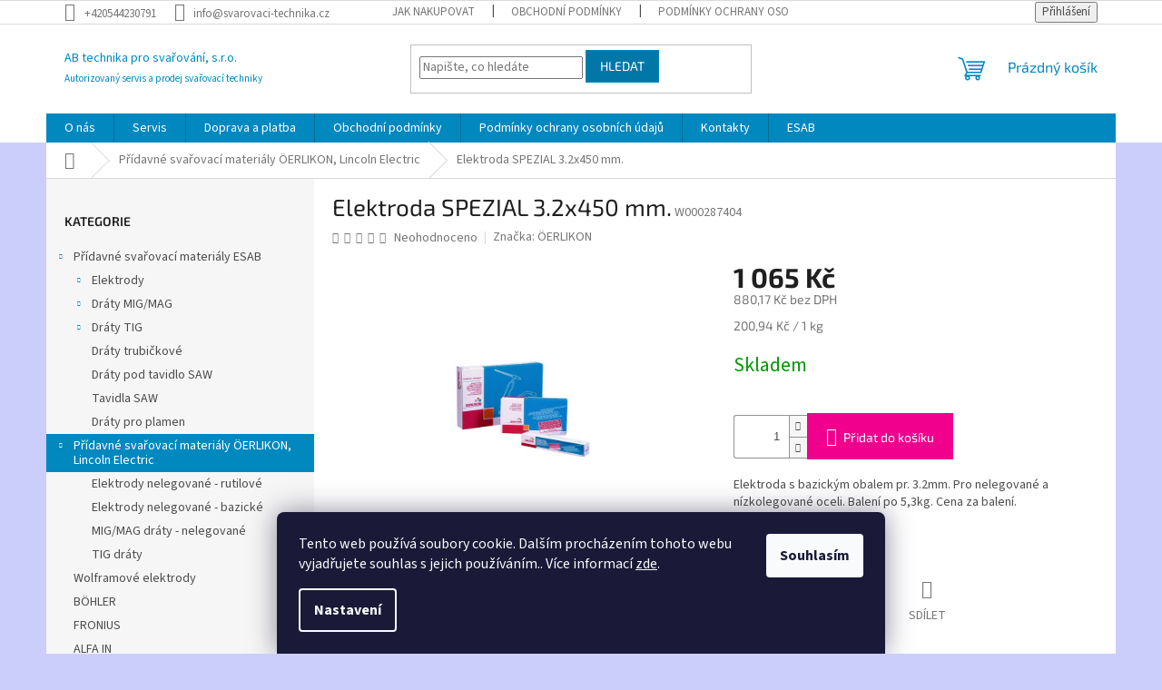

--- FILE ---
content_type: text/html; charset=utf-8
request_url: https://www.svarovaci-technika.cz/elektroda-spezial-3-2x450-mm/
body_size: 25731
content:
<!doctype html><html lang="cs" dir="ltr" class="header-background-light external-fonts-loaded"><head><meta charset="utf-8" /><meta name="viewport" content="width=device-width,initial-scale=1" /><title>Elektroda SPEZIAL 3.2x450 mm. - AB technika pro svařování, s.r.o.</title><link rel="preconnect" href="https://cdn.myshoptet.com" /><link rel="dns-prefetch" href="https://cdn.myshoptet.com" /><link rel="preload" href="https://cdn.myshoptet.com/prj/dist/master/cms/libs/jquery/jquery-1.11.3.min.js" as="script" /><link href="https://cdn.myshoptet.com/prj/dist/master/cms/templates/frontend_templates/shared/css/font-face/source-sans-3.css" rel="stylesheet"><link href="https://cdn.myshoptet.com/prj/dist/master/cms/templates/frontend_templates/shared/css/font-face/exo-2.css" rel="stylesheet"><link href="https://cdn.myshoptet.com/prj/dist/master/shop/dist/font-shoptet-11.css.62c94c7785ff2cea73b2.css" rel="stylesheet"><script>
dataLayer = [];
dataLayer.push({'shoptet' : {
    "pageId": 725,
    "pageType": "productDetail",
    "currency": "CZK",
    "currencyInfo": {
        "decimalSeparator": ",",
        "exchangeRate": 1,
        "priceDecimalPlaces": 2,
        "symbol": "K\u010d",
        "symbolLeft": 0,
        "thousandSeparator": " "
    },
    "language": "cs",
    "projectId": 268304,
    "product": {
        "id": 1043,
        "guid": "8d24bd8d-44e6-11e9-a065-0cc47a6c92bc",
        "hasVariants": false,
        "codes": [
            {
                "code": "W000287404"
            }
        ],
        "code": "W000287404",
        "name": "Elektroda SPEZIAL 3.2x450 mm.",
        "appendix": "",
        "weight": 5.2999999999999998,
        "manufacturer": "\u00d6ERLIKON",
        "manufacturerGuid": "1EF5332EE79B61568069DA0BA3DED3EE",
        "currentCategory": "P\u0159\u00eddavn\u00e9 sva\u0159ovac\u00ed materi\u00e1ly \u00d6ERLIKON, Lincoln Electric",
        "currentCategoryGuid": "6400a348-2907-11e9-ac23-ac1f6b0076ec",
        "defaultCategory": "P\u0159\u00eddavn\u00e9 sva\u0159ovac\u00ed materi\u00e1ly \u00d6ERLIKON, Lincoln Electric",
        "defaultCategoryGuid": "6400a348-2907-11e9-ac23-ac1f6b0076ec",
        "currency": "CZK",
        "priceWithVat": 1065
    },
    "stocks": [
        {
            "id": "ext",
            "title": "Sklad",
            "isDeliveryPoint": 0,
            "visibleOnEshop": 1
        }
    ],
    "cartInfo": {
        "id": null,
        "freeShipping": false,
        "freeShippingFrom": 10000,
        "leftToFreeGift": {
            "formattedPrice": "0 K\u010d",
            "priceLeft": 0
        },
        "freeGift": false,
        "leftToFreeShipping": {
            "priceLeft": 10000,
            "dependOnRegion": 0,
            "formattedPrice": "10 000 K\u010d"
        },
        "discountCoupon": [],
        "getNoBillingShippingPrice": {
            "withoutVat": 0,
            "vat": 0,
            "withVat": 0
        },
        "cartItems": [],
        "taxMode": "ORDINARY"
    },
    "cart": [],
    "customer": {
        "priceRatio": 1,
        "priceListId": 1,
        "groupId": null,
        "registered": false,
        "mainAccount": false
    }
}});
dataLayer.push({'cookie_consent' : {
    "marketing": "denied",
    "analytics": "denied"
}});
document.addEventListener('DOMContentLoaded', function() {
    shoptet.consent.onAccept(function(agreements) {
        if (agreements.length == 0) {
            return;
        }
        dataLayer.push({
            'cookie_consent' : {
                'marketing' : (agreements.includes(shoptet.config.cookiesConsentOptPersonalisation)
                    ? 'granted' : 'denied'),
                'analytics': (agreements.includes(shoptet.config.cookiesConsentOptAnalytics)
                    ? 'granted' : 'denied')
            },
            'event': 'cookie_consent'
        });
    });
});
</script>
<meta property="og:type" content="website"><meta property="og:site_name" content="svarovaci-technika.cz"><meta property="og:url" content="https://www.svarovaci-technika.cz/elektroda-spezial-3-2x450-mm/"><meta property="og:title" content="Elektroda SPEZIAL 3.2x450 mm. - AB technika pro svařování, s.r.o."><meta name="author" content="AB technika pro svařování, s.r.o."><meta name="web_author" content="Shoptet.cz"><meta name="dcterms.rightsHolder" content="www.svarovaci-technika.cz"><meta name="robots" content="index,follow"><meta property="og:description" content="Elektroda SPEZIAL 3.2x450 mm.. Elektroda s bazickým obalem pr. 3.2mm. Pro nelegované a nízkolegované oceli. Balení po 5,3kg. Cena za balení."><meta name="description" content="Elektroda SPEZIAL 3.2x450 mm.. Elektroda s bazickým obalem pr. 3.2mm. Pro nelegované a nízkolegované oceli. Balení po 5,3kg. Cena za balení."><meta property="og:image" content="https://cdn.myshoptet.com/usr/www.svarovaci-technika.cz/user/shop/big/1043_elektroda-spezial-3-2x450-mm.jpg?60474503"><meta property="product:price:amount" content="1065"><meta property="product:price:currency" content="CZK"><style>:root {--color-primary: #0088bf;--color-primary-h: 197;--color-primary-s: 100%;--color-primary-l: 37%;--color-primary-hover: #0077a6;--color-primary-hover-h: 197;--color-primary-hover-s: 100%;--color-primary-hover-l: 33%;--color-secondary: #f1008d;--color-secondary-h: 325;--color-secondary-s: 100%;--color-secondary-l: 47%;--color-secondary-hover: #e0007b;--color-secondary-hover-h: 327;--color-secondary-hover-s: 100%;--color-secondary-hover-l: 44%;--color-tertiary: #0077a6;--color-tertiary-h: 197;--color-tertiary-s: 100%;--color-tertiary-l: 33%;--color-tertiary-hover: #0088bf;--color-tertiary-hover-h: 197;--color-tertiary-hover-s: 100%;--color-tertiary-hover-l: 37%;--color-header-background: #ffffff;--template-font: "Source Sans 3";--template-headings-font: "Exo 2";--header-background-url: url("[data-uri]");--cookies-notice-background: #1A1937;--cookies-notice-color: #F8FAFB;--cookies-notice-button-hover: #f5f5f5;--cookies-notice-link-hover: #27263f;--templates-update-management-preview-mode-content: "Náhled aktualizací šablony je aktivní pro váš prohlížeč."}</style>
    
    <link href="https://cdn.myshoptet.com/prj/dist/master/shop/dist/main-11.less.5a24dcbbdabfd189c152.css" rel="stylesheet" />
                <link href="https://cdn.myshoptet.com/prj/dist/master/shop/dist/mobile-header-v1-11.less.1ee105d41b5f713c21aa.css" rel="stylesheet" />
    
    <script>var shoptet = shoptet || {};</script>
    <script src="https://cdn.myshoptet.com/prj/dist/master/shop/dist/main-3g-header.js.05f199e7fd2450312de2.js"></script>
<!-- User include --><!-- service 654(301) html code header -->
<!-- Prefetch Pobo Page Builder CDN  -->
<link rel="dns-prefetch" href="https://image.pobo.cz">
<link href="https://cdnjs.cloudflare.com/ajax/libs/lightgallery/2.7.2/css/lightgallery.min.css" rel="stylesheet">
<link href="https://cdnjs.cloudflare.com/ajax/libs/lightgallery/2.7.2/css/lg-thumbnail.min.css" rel="stylesheet">


<!-- © Pobo Page Builder  -->
<script>
 	  window.addEventListener("DOMContentLoaded", function () {
		  var po = document.createElement("script");
		  po.type = "text/javascript";
		  po.async = true;
		  po.dataset.url = "https://www.pobo.cz";
			po.dataset.cdn = "https://image.pobo.space";
      po.dataset.tier = "standard";
      po.fetchpriority = "high";
      po.dataset.key = btoa(window.location.host);
		  po.id = "pobo-asset-url";
      po.platform = "shoptet";
      po.synergy = false;
		  po.src = "https://image.pobo.space/assets/editor.js?v=13";

		  var s = document.getElementsByTagName("script")[0];
		  s.parentNode.insertBefore(po, s);
	  });
</script>





<!-- /User include --><link rel="shortcut icon" href="/favicon.ico" type="image/x-icon" /><link rel="canonical" href="https://www.svarovaci-technika.cz/elektroda-spezial-3-2x450-mm/" /><style>/* custom background */@media (min-width: 992px) {body {background-color: #cbcefb ;background-position: top center;background-repeat: no-repeat;background-attachment: scroll;}}</style></head><body class="desktop id-725 in-pridavne-svarovaci-materialy-lincoln-electric template-11 type-product type-detail multiple-columns-body columns-3 ums_forms_redesign--off ums_a11y_category_page--on ums_discussion_rating_forms--off ums_flags_display_unification--on ums_a11y_login--on mobile-header-version-1"><noscript>
    <style>
        #header {
            padding-top: 0;
            position: relative !important;
            top: 0;
        }
        .header-navigation {
            position: relative !important;
        }
        .overall-wrapper {
            margin: 0 !important;
        }
        body:not(.ready) {
            visibility: visible !important;
        }
    </style>
    <div class="no-javascript">
        <div class="no-javascript__title">Musíte změnit nastavení vašeho prohlížeče</div>
        <div class="no-javascript__text">Podívejte se na: <a href="https://www.google.com/support/bin/answer.py?answer=23852">Jak povolit JavaScript ve vašem prohlížeči</a>.</div>
        <div class="no-javascript__text">Pokud používáte software na blokování reklam, může být nutné povolit JavaScript z této stránky.</div>
        <div class="no-javascript__text">Děkujeme.</div>
    </div>
</noscript>

        <div id="fb-root"></div>
        <script>
            window.fbAsyncInit = function() {
                FB.init({
                    autoLogAppEvents : true,
                    xfbml            : true,
                    version          : 'v24.0'
                });
            };
        </script>
        <script async defer crossorigin="anonymous" src="https://connect.facebook.net/cs_CZ/sdk.js#xfbml=1&version=v24.0"></script>    <div class="siteCookies siteCookies--bottom siteCookies--dark js-siteCookies" role="dialog" data-testid="cookiesPopup" data-nosnippet>
        <div class="siteCookies__form">
            <div class="siteCookies__content">
                <div class="siteCookies__text">
                    Tento web používá soubory cookie. Dalším procházením tohoto webu vyjadřujete souhlas s jejich používáním.. Více informací <a href="http://www.svarovaci-technika.cz/podminky-ochrany-osobnich-udaju/" target="\">zde</a>.
                </div>
                <p class="siteCookies__links">
                    <button class="siteCookies__link js-cookies-settings" aria-label="Nastavení cookies" data-testid="cookiesSettings">Nastavení</button>
                </p>
            </div>
            <div class="siteCookies__buttonWrap">
                                <button class="siteCookies__button js-cookiesConsentSubmit" value="all" aria-label="Přijmout cookies" data-testid="buttonCookiesAccept">Souhlasím</button>
            </div>
        </div>
        <script>
            document.addEventListener("DOMContentLoaded", () => {
                const siteCookies = document.querySelector('.js-siteCookies');
                document.addEventListener("scroll", shoptet.common.throttle(() => {
                    const st = document.documentElement.scrollTop;
                    if (st > 1) {
                        siteCookies.classList.add('siteCookies--scrolled');
                    } else {
                        siteCookies.classList.remove('siteCookies--scrolled');
                    }
                }, 100));
            });
        </script>
    </div>
<a href="#content" class="skip-link sr-only">Přejít na obsah</a><div class="overall-wrapper"><div class="user-action"><div class="container">
    <div class="user-action-in">
                    <div id="login" class="user-action-login popup-widget login-widget" role="dialog" aria-labelledby="loginHeading">
        <div class="popup-widget-inner">
                            <h2 id="loginHeading">Přihlášení k vašemu účtu</h2><div id="customerLogin"><form action="/action/Customer/Login/" method="post" id="formLoginIncluded" class="csrf-enabled formLogin" data-testid="formLogin"><input type="hidden" name="referer" value="" /><div class="form-group"><div class="input-wrapper email js-validated-element-wrapper no-label"><input type="email" name="email" class="form-control" autofocus placeholder="E-mailová adresa (např. jan@novak.cz)" data-testid="inputEmail" autocomplete="email" required /></div></div><div class="form-group"><div class="input-wrapper password js-validated-element-wrapper no-label"><input type="password" name="password" class="form-control" placeholder="Heslo" data-testid="inputPassword" autocomplete="current-password" required /><span class="no-display">Nemůžete vyplnit toto pole</span><input type="text" name="surname" value="" class="no-display" /></div></div><div class="form-group"><div class="login-wrapper"><button type="submit" class="btn btn-secondary btn-text btn-login" data-testid="buttonSubmit">Přihlásit se</button><div class="password-helper"><a href="/registrace/" data-testid="signup" rel="nofollow">Nová registrace</a><a href="/klient/zapomenute-heslo/" rel="nofollow">Zapomenuté heslo</a></div></div></div></form>
</div>                    </div>
    </div>

                            <div id="cart-widget" class="user-action-cart popup-widget cart-widget loader-wrapper" data-testid="popupCartWidget" role="dialog" aria-hidden="true">
    <div class="popup-widget-inner cart-widget-inner place-cart-here">
        <div class="loader-overlay">
            <div class="loader"></div>
        </div>
    </div>

    <div class="cart-widget-button">
        <a href="/kosik/" class="btn btn-conversion" id="continue-order-button" rel="nofollow" data-testid="buttonNextStep">Pokračovat do košíku</a>
    </div>
</div>
            </div>
</div>
</div><div class="top-navigation-bar" data-testid="topNavigationBar">

    <div class="container">

        <div class="top-navigation-contacts">
            <strong>Zákaznická podpora:</strong><a href="tel:+420544230791" class="project-phone" aria-label="Zavolat na +420544230791" data-testid="contactboxPhone"><span>+420544230791</span></a><a href="mailto:info@svarovaci-technika.cz" class="project-email" data-testid="contactboxEmail"><span>info@svarovaci-technika.cz</span></a>        </div>

                            <div class="top-navigation-menu">
                <div class="top-navigation-menu-trigger"></div>
                <ul class="top-navigation-bar-menu">
                                            <li class="top-navigation-menu-item-27">
                            <a href="/jak-nakupovat/">Jak nakupovat</a>
                        </li>
                                            <li class="top-navigation-menu-item-39">
                            <a href="/obchodni-podminky/">Obchodní podmínky</a>
                        </li>
                                            <li class="top-navigation-menu-item-691">
                            <a href="/podminky-ochrany-osobnich-udaju/">Podmínky ochrany osobních údajů </a>
                        </li>
                                    </ul>
                <ul class="top-navigation-bar-menu-helper"></ul>
            </div>
        
        <div class="top-navigation-tools">
            <div class="responsive-tools">
                <a href="#" class="toggle-window" data-target="search" aria-label="Hledat" data-testid="linkSearchIcon"></a>
                                                            <a href="#" class="toggle-window" data-target="login"></a>
                                                    <a href="#" class="toggle-window" data-target="navigation" aria-label="Menu" data-testid="hamburgerMenu"></a>
            </div>
                        <button class="top-nav-button top-nav-button-login toggle-window" type="button" data-target="login" aria-haspopup="dialog" aria-controls="login" aria-expanded="false" data-testid="signin"><span>Přihlášení</span></button>        </div>

    </div>

</div>
<header id="header"><div class="container navigation-wrapper">
    <div class="header-top">
        <div class="site-name-wrapper">
            <div class="site-name"><a href="/" class="text-logo" data-testid="linkWebsiteLogo"><span><span class="header__title">AB technika pro svařování, s.r.o.</span><small class="motto">Autorizovaný servis a prodej svařovací techniky</small></span></a></div>        </div>
        <div class="search" itemscope itemtype="https://schema.org/WebSite">
            <meta itemprop="headline" content="Přídavné svařovací materiály ÖERLIKON, Lincoln Electric"/><meta itemprop="url" content="https://www.svarovaci-technika.cz"/><meta itemprop="text" content="Elektroda SPEZIAL 3.2x450 mm.. Elektroda s bazickým obalem pr. 3.2mm. Pro nelegované a nízkolegované oceli. Balení po 5,3kg. Cena za balení."/>            <form action="/action/ProductSearch/prepareString/" method="post"
    id="formSearchForm" class="search-form compact-form js-search-main"
    itemprop="potentialAction" itemscope itemtype="https://schema.org/SearchAction" data-testid="searchForm">
    <fieldset>
        <meta itemprop="target"
            content="https://www.svarovaci-technika.cz/vyhledavani/?string={string}"/>
        <input type="hidden" name="language" value="cs"/>
        
            
<input
    type="search"
    name="string"
        class="query-input form-control search-input js-search-input"
    placeholder="Napište, co hledáte"
    autocomplete="off"
    required
    itemprop="query-input"
    aria-label="Vyhledávání"
    data-testid="searchInput"
>
            <button type="submit" class="btn btn-default" data-testid="searchBtn">Hledat</button>
        
    </fieldset>
</form>
        </div>
        <div class="navigation-buttons">
                
    <a href="/kosik/" class="btn btn-icon toggle-window cart-count" data-target="cart" data-hover="true" data-redirect="true" data-testid="headerCart" rel="nofollow" aria-haspopup="dialog" aria-expanded="false" aria-controls="cart-widget">
        
                <span class="sr-only">Nákupní košík</span>
        
            <span class="cart-price visible-lg-inline-block" data-testid="headerCartPrice">
                                    Prázdný košík                            </span>
        
    
            </a>
        </div>
    </div>
    <nav id="navigation" aria-label="Hlavní menu" data-collapsible="true"><div class="navigation-in menu"><ul class="menu-level-1" role="menubar" data-testid="headerMenuItems"><li class="menu-item-740" role="none"><a href="/o-nas/" data-testid="headerMenuItem" role="menuitem" aria-expanded="false"><b>O nás</b></a></li>
<li class="menu-item-743" role="none"><a href="/servis/" data-testid="headerMenuItem" role="menuitem" aria-expanded="false"><b>Servis</b></a></li>
<li class="menu-item-746" role="none"><a href="/doprava-a-platba/" data-testid="headerMenuItem" role="menuitem" aria-expanded="false"><b>Doprava a platba</b></a></li>
<li class="menu-item-39" role="none"><a href="/obchodni-podminky/" data-testid="headerMenuItem" role="menuitem" aria-expanded="false"><b>Obchodní podmínky</b></a></li>
<li class="menu-item-691" role="none"><a href="/podminky-ochrany-osobnich-udaju/" data-testid="headerMenuItem" role="menuitem" aria-expanded="false"><b>Podmínky ochrany osobních údajů </b></a></li>
<li class="menu-item-29" role="none"><a href="/kontakty/" data-testid="headerMenuItem" role="menuitem" aria-expanded="false"><b>Kontakty</b></a></li>
<li class="menu-item-external-56" role="none"><a href="http://esab.cz" target="blank" data-testid="headerMenuItem" role="menuitem" aria-expanded="false"><b>ESAB</b></a></li>
<li class="appended-category menu-item-1106 ext" role="none"><a href="/pridavne-svarovaci-materialy-esab/"><b>Přídavné svařovací materiály ESAB</b><span class="submenu-arrow" role="menuitem"></span></a><ul class="menu-level-2 menu-level-2-appended" role="menu"><li class="menu-item-1109" role="none"><a href="/elektrody/" data-testid="headerMenuItem" role="menuitem"><span>Elektrody</span></a></li><li class="menu-item-1139" role="none"><a href="/draty-mig-mag/" data-testid="headerMenuItem" role="menuitem"><span>Dráty MIG/MAG</span></a></li><li class="menu-item-1178" role="none"><a href="/draty-tig/" data-testid="headerMenuItem" role="menuitem"><span>Dráty TIG</span></a></li><li class="menu-item-1184" role="none"><a href="/draty-trubickove/" data-testid="headerMenuItem" role="menuitem"><span>Dráty trubičkové</span></a></li><li class="menu-item-1187" role="none"><a href="/draty-pod-tavidlo-saw/" data-testid="headerMenuItem" role="menuitem"><span>Dráty pod tavidlo SAW</span></a></li><li class="menu-item-1190" role="none"><a href="/tavidla-saw/" data-testid="headerMenuItem" role="menuitem"><span>Tavidla SAW</span></a></li><li class="menu-item-1193" role="none"><a href="/draty-pro-svarovani-plamenem/" data-testid="headerMenuItem" role="menuitem"><span>Dráty pro plamen</span></a></li></ul></li><li class="appended-category menu-item-725 ext" role="none"><a href="/pridavne-svarovaci-materialy-lincoln-electric/"><b>Přídavné svařovací materiály ÖERLIKON, Lincoln Electric</b><span class="submenu-arrow" role="menuitem"></span></a><ul class="menu-level-2 menu-level-2-appended" role="menu"><li class="menu-item-881" role="none"><a href="/elektrody-nelegovane-rutilove/" data-testid="headerMenuItem" role="menuitem"><span>Elektrody nelegované - rutilové</span></a></li><li class="menu-item-887" role="none"><a href="/elektrody-nelegovane-bazicke-2/" data-testid="headerMenuItem" role="menuitem"><span>Elektrody nelegované - bazické</span></a></li><li class="menu-item-893" role="none"><a href="/mig-mag-draty-nelegovane-2/" data-testid="headerMenuItem" role="menuitem"><span>MIG/MAG dráty - nelegované</span></a></li><li class="menu-item-998" role="none"><a href="/tig-draty/" data-testid="headerMenuItem" role="menuitem"><span>TIG dráty</span></a></li></ul></li><li class="appended-category menu-item-1023" role="none"><a href="/wolframove-elektrody/"><b>Wolframové elektrody</b></a></li><li class="appended-category menu-item-1080" role="none"><a href="/bohler/"><b>BÖHLER</b></a></li><li class="appended-category menu-item-950" role="none"><a href="/fronius-2/"><b>FRONIUS</b></a></li><li class="appended-category menu-item-1029" role="none"><a href="/alfa-in/"><b>ALFA IN</b></a></li><li class="appended-category menu-item-1047" role="none"><a href="/3m/"><b>3M</b></a></li><li class="appended-category menu-item-1062 ext" role="none"><a href="/thermacut/"><b>THERMACUT</b><span class="submenu-arrow" role="menuitem"></span></a><ul class="menu-level-2 menu-level-2-appended" role="menu"><li class="menu-item-1065" role="none"><a href="/zdroje/" data-testid="headerMenuItem" role="menuitem"><span>Plazmové řezací zdroje</span></a></li><li class="menu-item-1068" role="none"><a href="/plasmove-horaky/" data-testid="headerMenuItem" role="menuitem"><span>Plazmové hořáky</span></a></li><li class="menu-item-1071" role="none"><a href="/spotrebni-material/" data-testid="headerMenuItem" role="menuitem"><span>Spotřební materiál</span></a></li></ul></li><li class="appended-category menu-item-767 ext" role="none"><a href="/svarovaci-zdroje/"><b>Svařovací zdroje</b><span class="submenu-arrow" role="menuitem"></span></a><ul class="menu-level-2 menu-level-2-appended" role="menu"><li class="menu-item-770" role="none"><a href="/mig-mag/" data-testid="headerMenuItem" role="menuitem"><span>MIG/MAG</span></a></li><li class="menu-item-773" role="none"><a href="/ac-dc-tig/" data-testid="headerMenuItem" role="menuitem"><span>AC/DC TIG</span></a></li><li class="menu-item-797" role="none"><a href="/dc-tig/" data-testid="headerMenuItem" role="menuitem"><span>DC TIG</span></a></li><li class="menu-item-944" role="none"><a href="/mma/" data-testid="headerMenuItem" role="menuitem"><span>MMA</span></a></li></ul></li><li class="appended-category menu-item-782" role="none"><a href="/plazmove-rezaci-stroje/"><b>Plazmové řezací stroje</b></a></li><li class="appended-category menu-item-755 ext" role="none"><a href="/svarovaci-horaky/"><b>Svařovací hořáky</b><span class="submenu-arrow" role="menuitem"></span></a><ul class="menu-level-2 menu-level-2-appended" role="menu"><li class="menu-item-758" role="none"><a href="/svarovaci-horaky-mig-mag-plynem-chlazene/" data-testid="headerMenuItem" role="menuitem"><span>Svařovací hořáky MIG/MAG plynem chlazené</span></a></li><li class="menu-item-761" role="none"><a href="/svarovaci-horaky-mig-mag-kapalinou-chlazene/" data-testid="headerMenuItem" role="menuitem"><span>Svařovací hořáky MIG/MAG kapalinou chlazené</span></a></li><li class="menu-item-1205" role="none"><a href="/svarovaci-horaky-tig/" data-testid="headerMenuItem" role="menuitem"><span>Svařovací hořáky TIG kapalinou chlazené</span></a></li><li class="menu-item-1217" role="none"><a href="/svarovaci-horaky-tig-plynem-chlazene/" data-testid="headerMenuItem" role="menuitem"><span>Svařovací hořáky TIG plynem chlazené</span></a></li></ul></li><li class="appended-category menu-item-956 ext" role="none"><a href="/spotrebni-dily-pro-horaky/"><b>Spotřební díly pro hořáky</b><span class="submenu-arrow" role="menuitem"></span></a><ul class="menu-level-2 menu-level-2-appended" role="menu"><li class="menu-item-959" role="none"><a href="/mig/" data-testid="headerMenuItem" role="menuitem"><span>MIG/MAG</span></a></li><li class="menu-item-962" role="none"><a href="/tig/" data-testid="headerMenuItem" role="menuitem"><span>TIG</span></a></li><li class="menu-item-965" role="none"><a href="/plazma/" data-testid="headerMenuItem" role="menuitem"><span>Plazma</span></a></li></ul></li><li class="appended-category menu-item-932 ext" role="none"><a href="/prislusenstvi/"><b>Příslušenství</b><span class="submenu-arrow" role="menuitem"></span></a><ul class="menu-level-2 menu-level-2-appended" role="menu"><li class="menu-item-1004" role="none"><a href="/esab/" data-testid="headerMenuItem" role="menuitem"><span>ESAB</span></a></li><li class="menu-item-1007" role="none"><a href="/abicor-binzel/" data-testid="headerMenuItem" role="menuitem"><span>ABICOR BINZEL</span></a></li></ul></li><li class="appended-category menu-item-701 ext" role="none"><a href="/ochranne-pomucky/"><b>Ochranné pomůcky</b><span class="submenu-arrow" role="menuitem"></span></a><ul class="menu-level-2 menu-level-2-appended" role="menu"><li class="menu-item-1011" role="none"><a href="/rousky--respiratory/" data-testid="headerMenuItem" role="menuitem"><span>Roušky, respirátory</span></a></li><li class="menu-item-794" role="none"><a href="/bryle/" data-testid="headerMenuItem" role="menuitem"><span>Brýle</span></a></li><li class="menu-item-752" role="none"><a href="/ochranne-odevy/" data-testid="headerMenuItem" role="menuitem"><span>Ochranné oděvy</span></a></li><li class="menu-item-779" role="none"><a href="/ochranne-rukavice/" data-testid="headerMenuItem" role="menuitem"><span>Ochranné rukavice</span></a></li><li class="menu-item-785" role="none"><a href="/samostmivaci-svarovaci-kukly/" data-testid="headerMenuItem" role="menuitem"><span>Samostmívací svařovací kukly</span></a></li><li class="menu-item-1077" role="none"><a href="/samostmivaci-svarovaci-kukly-s-odsavanim/" data-testid="headerMenuItem" role="menuitem"><span>Samostmívací svařovací kukly s odsáváním</span></a></li><li class="menu-item-788" role="none"><a href="/svarovaci-kukly/" data-testid="headerMenuItem" role="menuitem"><span>Svařovací kukly</span></a></li><li class="menu-item-878" role="none"><a href="/svarovaci-zasteny/" data-testid="headerMenuItem" role="menuitem"><span>Svařovací zástěny</span></a></li><li class="menu-item-980" role="none"><a href="/nahradni-dily-na-kukly-2/" data-testid="headerMenuItem" role="menuitem"><span>Náhradní díly na kukly</span></a></li></ul></li><li class="appended-category menu-item-728 ext" role="none"><a href="/brusivo/"><b>Brusivo </b><span class="submenu-arrow" role="menuitem"></span></a><ul class="menu-level-2 menu-level-2-appended" role="menu"><li class="menu-item-824" role="none"><a href="/kotouce-brusne-do-uhlovych-brusek/" data-testid="headerMenuItem" role="menuitem"><span>Kotouče brusné do úhlových brusek</span></a></li><li class="menu-item-827" role="none"><a href="/kotouce-rezne-do-uhlovych-brusek/" data-testid="headerMenuItem" role="menuitem"><span>Kotouče řezné do úhlových brusek</span></a></li><li class="menu-item-842" role="none"><a href="/kotouce-lamelove-do-uhlovych-brusek/" data-testid="headerMenuItem" role="menuitem"><span>Kotouče lamelové do úhlových brusek</span></a></li><li class="menu-item-905" role="none"><a href="/kotouce-3m-fibrove/" data-testid="headerMenuItem" role="menuitem"><span>Kotouče 3M fíbrové</span></a></li></ul></li><li class="appended-category menu-item-899" role="none"><a href="/technicke-plyny/"><b>Technické plyny</b></a></li><li class="appended-category menu-item-1041" role="none"><a href="/redukcni-ventil/"><b>Redukční ventil GCE</b></a></li><li class="appended-category menu-item-1035" role="none"><a href="/svarovaci-kabely/"><b>Svařovací kabely</b></a></li><li class="appended-category menu-item-1017" role="none"><a href="/vyprodej/"><b>VÝPRODEJ</b></a></li></ul>
    <ul class="navigationActions" role="menu">
                            <li role="none">
                                    <a href="/login/?backTo=%2Felektroda-spezial-3-2x450-mm%2F" rel="nofollow" data-testid="signin" role="menuitem"><span>Přihlášení</span></a>
                            </li>
                        </ul>
</div><span class="navigation-close"></span></nav><div class="menu-helper" data-testid="hamburgerMenu"><span>Více</span></div>
</div></header><!-- / header -->


                    <div class="container breadcrumbs-wrapper">
            <div class="breadcrumbs navigation-home-icon-wrapper" itemscope itemtype="https://schema.org/BreadcrumbList">
                                                                            <span id="navigation-first" data-basetitle="AB technika pro svařování, s.r.o." itemprop="itemListElement" itemscope itemtype="https://schema.org/ListItem">
                <a href="/" itemprop="item" class="navigation-home-icon"><span class="sr-only" itemprop="name">Domů</span></a>
                <span class="navigation-bullet">/</span>
                <meta itemprop="position" content="1" />
            </span>
                                <span id="navigation-1" itemprop="itemListElement" itemscope itemtype="https://schema.org/ListItem">
                <a href="/pridavne-svarovaci-materialy-lincoln-electric/" itemprop="item" data-testid="breadcrumbsSecondLevel"><span itemprop="name">Přídavné svařovací materiály ÖERLIKON, Lincoln Electric</span></a>
                <span class="navigation-bullet">/</span>
                <meta itemprop="position" content="2" />
            </span>
                                            <span id="navigation-2" itemprop="itemListElement" itemscope itemtype="https://schema.org/ListItem" data-testid="breadcrumbsLastLevel">
                <meta itemprop="item" content="https://www.svarovaci-technika.cz/elektroda-spezial-3-2x450-mm/" />
                <meta itemprop="position" content="3" />
                <span itemprop="name" data-title="Elektroda SPEZIAL 3.2x450 mm.">Elektroda SPEZIAL 3.2x450 mm. <span class="appendix"></span></span>
            </span>
            </div>
        </div>
    
<div id="content-wrapper" class="container content-wrapper">
    
    <div class="content-wrapper-in">
                                                <aside class="sidebar sidebar-left"  data-testid="sidebarMenu">
                                                                                                <div class="sidebar-inner">
                                                                                                        <div class="box box-bg-variant box-categories">    <div class="skip-link__wrapper">
        <span id="categories-start" class="skip-link__target js-skip-link__target sr-only" tabindex="-1">&nbsp;</span>
        <a href="#categories-end" class="skip-link skip-link--start sr-only js-skip-link--start">Přeskočit kategorie</a>
    </div>

<h4>Kategorie</h4>


<div id="categories"><div class="categories cat-01 expandable expanded" id="cat-1106"><div class="topic"><a href="/pridavne-svarovaci-materialy-esab/">Přídavné svařovací materiály ESAB<span class="cat-trigger">&nbsp;</span></a></div>

                    <ul class=" expanded">
                                        <li class="
                                 expandable                                 external">
                <a href="/elektrody/">
                    Elektrody
                    <span class="cat-trigger">&nbsp;</span>                </a>
                                                            

    
                                                </li>
                                <li class="
                                 expandable                                 external">
                <a href="/draty-mig-mag/">
                    Dráty MIG/MAG
                    <span class="cat-trigger">&nbsp;</span>                </a>
                                                            

    
                                                </li>
                                <li class="
                                 expandable                                 external">
                <a href="/draty-tig/">
                    Dráty TIG
                    <span class="cat-trigger">&nbsp;</span>                </a>
                                                            

    
                                                </li>
                                <li >
                <a href="/draty-trubickove/">
                    Dráty trubičkové
                                    </a>
                                                                </li>
                                <li >
                <a href="/draty-pod-tavidlo-saw/">
                    Dráty pod tavidlo SAW
                                    </a>
                                                                </li>
                                <li >
                <a href="/tavidla-saw/">
                    Tavidla SAW
                                    </a>
                                                                </li>
                                <li >
                <a href="/draty-pro-svarovani-plamenem/">
                    Dráty pro plamen
                                    </a>
                                                                </li>
                </ul>
    </div><div class="categories cat-02 expandable active expanded" id="cat-725"><div class="topic active"><a href="/pridavne-svarovaci-materialy-lincoln-electric/">Přídavné svařovací materiály ÖERLIKON, Lincoln Electric<span class="cat-trigger">&nbsp;</span></a></div>

                    <ul class=" active expanded">
                                        <li >
                <a href="/elektrody-nelegovane-rutilove/">
                    Elektrody nelegované - rutilové
                                    </a>
                                                                </li>
                                <li >
                <a href="/elektrody-nelegovane-bazicke-2/">
                    Elektrody nelegované - bazické
                                    </a>
                                                                </li>
                                <li >
                <a href="/mig-mag-draty-nelegovane-2/">
                    MIG/MAG dráty - nelegované
                                    </a>
                                                                </li>
                                <li >
                <a href="/tig-draty/">
                    TIG dráty
                                    </a>
                                                                </li>
                </ul>
    </div><div class="categories cat-01 external" id="cat-1023"><div class="topic"><a href="/wolframove-elektrody/">Wolframové elektrody<span class="cat-trigger">&nbsp;</span></a></div></div><div class="categories cat-02 expanded" id="cat-1080"><div class="topic"><a href="/bohler/">BÖHLER<span class="cat-trigger">&nbsp;</span></a></div></div><div class="categories cat-01 expanded" id="cat-950"><div class="topic"><a href="/fronius-2/">FRONIUS<span class="cat-trigger">&nbsp;</span></a></div></div><div class="categories cat-02 external" id="cat-1029"><div class="topic"><a href="/alfa-in/">ALFA IN<span class="cat-trigger">&nbsp;</span></a></div></div><div class="categories cat-01 external" id="cat-1047"><div class="topic"><a href="/3m/">3M<span class="cat-trigger">&nbsp;</span></a></div></div><div class="categories cat-02 expandable external" id="cat-1062"><div class="topic"><a href="/thermacut/">THERMACUT<span class="cat-trigger">&nbsp;</span></a></div>

    </div><div class="categories cat-01 expandable external" id="cat-767"><div class="topic"><a href="/svarovaci-zdroje/">Svařovací zdroje<span class="cat-trigger">&nbsp;</span></a></div>

    </div><div class="categories cat-02 external" id="cat-782"><div class="topic"><a href="/plazmove-rezaci-stroje/">Plazmové řezací stroje<span class="cat-trigger">&nbsp;</span></a></div></div><div class="categories cat-01 expandable external" id="cat-755"><div class="topic"><a href="/svarovaci-horaky/">Svařovací hořáky<span class="cat-trigger">&nbsp;</span></a></div>

    </div><div class="categories cat-02 expandable external" id="cat-956"><div class="topic"><a href="/spotrebni-dily-pro-horaky/">Spotřební díly pro hořáky<span class="cat-trigger">&nbsp;</span></a></div>

    </div><div class="categories cat-01 expandable external" id="cat-932"><div class="topic"><a href="/prislusenstvi/">Příslušenství<span class="cat-trigger">&nbsp;</span></a></div>

    </div><div class="categories cat-02 expandable external" id="cat-701"><div class="topic"><a href="/ochranne-pomucky/">Ochranné pomůcky<span class="cat-trigger">&nbsp;</span></a></div>

    </div><div class="categories cat-01 expandable external" id="cat-728"><div class="topic"><a href="/brusivo/">Brusivo <span class="cat-trigger">&nbsp;</span></a></div>

    </div><div class="categories cat-02 external" id="cat-899"><div class="topic"><a href="/technicke-plyny/">Technické plyny<span class="cat-trigger">&nbsp;</span></a></div></div><div class="categories cat-01 external" id="cat-1041"><div class="topic"><a href="/redukcni-ventil/">Redukční ventil GCE<span class="cat-trigger">&nbsp;</span></a></div></div><div class="categories cat-02 external" id="cat-1035"><div class="topic"><a href="/svarovaci-kabely/">Svařovací kabely<span class="cat-trigger">&nbsp;</span></a></div></div><div class="categories cat-01 expanded" id="cat-1017"><div class="topic"><a href="/vyprodej/">VÝPRODEJ<span class="cat-trigger">&nbsp;</span></a></div></div></div>

    <div class="skip-link__wrapper">
        <a href="#categories-start" class="skip-link skip-link--end sr-only js-skip-link--end" tabindex="-1" hidden>Přeskočit kategorie</a>
        <span id="categories-end" class="skip-link__target js-skip-link__target sr-only" tabindex="-1">&nbsp;</span>
    </div>
</div>
                                                                                                                                        <div class="banner"><div class="banner-wrapper banner1"><a href="https://www.esab.cz/cz/cz/index.cfm" data-ec-promo-id="11" target="_blank" class="extended-empty" ><img data-src="https://cdn.myshoptet.com/usr/www.svarovaci-technika.cz/user/banners/esab_color_freezone_rgb-2.jpg?5d9eedc3" src="data:image/svg+xml,%3Csvg%20width%3D%22218%22%20height%3D%22150%22%20xmlns%3D%22http%3A%2F%2Fwww.w3.org%2F2000%2Fsvg%22%3E%3C%2Fsvg%3E" fetchpriority="low" alt="ESAB VAMBERK, s.r.o." width="218" height="150" /><span class="extended-banner-texts"></span></a></div></div>
                                            <div class="banner"><div class="banner-wrapper banner3"><a href="https://www.fronius.com/cs-cz/czech-republic?gclid=EAIaIQobChMI6vDTq7CR5QIVlM13Ch0dlQSdEAAYASAAEgJR0PD_BwE" data-ec-promo-id="13" target="_blank" class="extended-empty" ><img data-src="https://cdn.myshoptet.com/usr/www.svarovaci-technika.cz/user/banners/fronius-1.png?5d9efa15" src="data:image/svg+xml,%3Csvg%20width%3D%22428%22%20height%3D%22118%22%20xmlns%3D%22http%3A%2F%2Fwww.w3.org%2F2000%2Fsvg%22%3E%3C%2Fsvg%3E" fetchpriority="low" alt="Fronius" width="428" height="118" /><span class="extended-banner-texts"></span></a></div></div>
                                            <div class="banner"><div class="banner-wrapper banner11"><a href="https://www.binzel-abicor.com/CZ/cze/domovska-stranka/" data-ec-promo-id="50" target="_blank" class="extended-empty" ><img data-src="https://cdn.myshoptet.com/usr/www.svarovaci-technika.cz/user/banners/ab_logo.png?5d6f4a83" src="data:image/svg+xml,%3Csvg%20width%3D%22510%22%20height%3D%22207%22%20xmlns%3D%22http%3A%2F%2Fwww.w3.org%2F2000%2Fsvg%22%3E%3C%2Fsvg%3E" fetchpriority="low" alt="ABICOR BINZEL" width="510" height="207" /><span class="extended-banner-texts"></span></a></div></div>
                                            <div class="banner"><div class="banner-wrapper banner7"><a href="https://www.thermacut.cz/" data-ec-promo-id="23" target="_blank" class="extended-empty" ><img data-src="https://cdn.myshoptet.com/usr/www.svarovaci-technika.cz/user/banners/logo.jpg?61b9f775" src="data:image/svg+xml,%3Csvg%20width%3D%22640%22%20height%3D%22224%22%20xmlns%3D%22http%3A%2F%2Fwww.w3.org%2F2000%2Fsvg%22%3E%3C%2Fsvg%3E" fetchpriority="low" alt="THERMACUT" width="640" height="224" /><span class="extended-banner-texts"></span></a></div></div>
                                            <div class="banner"><div class="banner-wrapper banner2"><a href="https://www.lincolnelectric.com/en-gb/Pages/default.aspx?locale=2057" data-ec-promo-id="12" target="_blank" class="extended-empty" ><img data-src="https://cdn.myshoptet.com/usr/www.svarovaci-technika.cz/user/banners/lincoln.png?5d9ef65f" src="data:image/svg+xml,%3Csvg%20width%3D%22955%22%20height%3D%22465%22%20xmlns%3D%22http%3A%2F%2Fwww.w3.org%2F2000%2Fsvg%22%3E%3C%2Fsvg%3E" fetchpriority="low" alt="Lincoln Electric" width="955" height="465" /><span class="extended-banner-texts"></span></a></div></div>
                                            <div class="banner"><div class="banner-wrapper banner13"><a href="https://www.alfain.eu/" data-ec-promo-id="65" target="_blank" class="extended-empty" ><img data-src="https://cdn.myshoptet.com/usr/www.svarovaci-technika.cz/user/banners/alfa_in_logo.png?5d6f40ff" src="data:image/svg+xml,%3Csvg%20width%3D%22866%22%20height%3D%22394%22%20xmlns%3D%22http%3A%2F%2Fwww.w3.org%2F2000%2Fsvg%22%3E%3C%2Fsvg%3E" fetchpriority="low" alt="ALFA IN" width="866" height="394" /><span class="extended-banner-texts"></span></a></div></div>
                                            <div class="banner"><div class="banner-wrapper banner5"><a href="https://www.3m.cz/3M/cs_CZ/company-ctl/" data-ec-promo-id="15" target="_blank" class="extended-empty" ><img data-src="https://cdn.myshoptet.com/usr/www.svarovaci-technika.cz/user/banners/3m_speedglas-1.png?5da045bc" src="data:image/svg+xml,%3Csvg%20width%3D%22264%22%20height%3D%22108%22%20xmlns%3D%22http%3A%2F%2Fwww.w3.org%2F2000%2Fsvg%22%3E%3C%2Fsvg%3E" fetchpriority="low" alt="3M Speedglas" width="264" height="108" /><span class="extended-banner-texts"></span></a></div></div>
                                            <div class="banner"><div class="banner-wrapper banner6"><img data-src="https://cdn.myshoptet.com/usr/www.svarovaci-technika.cz/user/banners/bohler.jpg?5da04671" src="data:image/svg+xml,%3Csvg%20width%3D%222985%22%20height%3D%221089%22%20xmlns%3D%22http%3A%2F%2Fwww.w3.org%2F2000%2Fsvg%22%3E%3C%2Fsvg%3E" fetchpriority="low" alt="voestalpine" width="2985" height="1089" /></div></div>
                                            <div class="banner"><div class="banner-wrapper banner4"><img data-src="https://cdn.myshoptet.com/usr/www.svarovaci-technika.cz/user/banners/tyrolit-logo.svg.png?5d9f0022" src="data:image/svg+xml,%3Csvg%20width%3D%221280%22%20height%3D%22527%22%20xmlns%3D%22http%3A%2F%2Fwww.w3.org%2F2000%2Fsvg%22%3E%3C%2Fsvg%3E" fetchpriority="low" alt="Tyrolit" width="1280" height="527" /></div></div>
                                                                                <div class="box box-bg-default box-sm box-topProducts">        <div class="top-products-wrapper js-top10" >
        <h4><span>Top 10 produktů</span></h4>
        <ol class="top-products">
                            <li class="display-image">
                                            <a href="/kotouc-fibrovy-3m-125x22/" class="top-products-image">
                            <img src="data:image/svg+xml,%3Csvg%20width%3D%22100%22%20height%3D%22100%22%20xmlns%3D%22http%3A%2F%2Fwww.w3.org%2F2000%2Fsvg%22%3E%3C%2Fsvg%3E" alt="fibr" width="100" height="100"  data-src="https://cdn.myshoptet.com/usr/www.svarovaci-technika.cz/user/shop/related/1115_fibr.png?60474503" fetchpriority="low" />
                        </a>
                                        <a href="/kotouc-fibrovy-3m-125x22/" class="top-products-content">
                        <span class="top-products-name">  kotouč fíbrový 3M 125x22 982C P36+ Cubitron II</span>
                        
                                                        <strong>
                                46,46 Kč
                                

                            </strong>
                                                    
                    </a>
                </li>
                            <li class="display-image">
                                            <a href="/kotouc-fibrovy-3m-150x22-982c-p36--cubitron-ii/" class="top-products-image">
                            <img src="data:image/svg+xml,%3Csvg%20width%3D%22100%22%20height%3D%22100%22%20xmlns%3D%22http%3A%2F%2Fwww.w3.org%2F2000%2Fsvg%22%3E%3C%2Fsvg%3E" alt="fibr" width="100" height="100"  data-src="https://cdn.myshoptet.com/usr/www.svarovaci-technika.cz/user/shop/related/1127_fibr.png?60474503" fetchpriority="low" />
                        </a>
                                        <a href="/kotouc-fibrovy-3m-150x22-982c-p36--cubitron-ii/" class="top-products-content">
                        <span class="top-products-name">  kotouč fíbrový 3M 150x22 982C P36+ Cubitron II</span>
                        
                                                        <strong>
                                62,80 Kč
                                

                            </strong>
                                                    
                    </a>
                </li>
                            <li class="display-image">
                                            <a href="/kotouc-fibrovy-3m-125x22-982c-p80--cubitron-ii-2/" class="top-products-image">
                            <img src="data:image/svg+xml,%3Csvg%20width%3D%22100%22%20height%3D%22100%22%20xmlns%3D%22http%3A%2F%2Fwww.w3.org%2F2000%2Fsvg%22%3E%3C%2Fsvg%3E" alt="fibr" width="100" height="100"  data-src="https://cdn.myshoptet.com/usr/www.svarovaci-technika.cz/user/shop/related/1124_fibr.png?60474503" fetchpriority="low" />
                        </a>
                                        <a href="/kotouc-fibrovy-3m-125x22-982c-p80--cubitron-ii-2/" class="top-products-content">
                        <span class="top-products-name">  kotouč fíbrový 3M 125x22 982C P80+ Cubitron II</span>
                        
                                                        <strong>
                                44,17 Kč
                                

                            </strong>
                                                    
                    </a>
                </li>
                            <li class="display-image">
                                            <a href="/kotouc-fibrovy-3m-125x22-987c-p36--cubitron-ii/" class="top-products-image">
                            <img src="data:image/svg+xml,%3Csvg%20width%3D%22100%22%20height%3D%22100%22%20xmlns%3D%22http%3A%2F%2Fwww.w3.org%2F2000%2Fsvg%22%3E%3C%2Fsvg%3E" alt="987C" width="100" height="100"  data-src="https://cdn.myshoptet.com/usr/www.svarovaci-technika.cz/user/shop/related/1142_987c.png?60474503" fetchpriority="low" />
                        </a>
                                        <a href="/kotouc-fibrovy-3m-125x22-987c-p36--cubitron-ii/" class="top-products-content">
                        <span class="top-products-name">  kotouč fíbrový 3M 125x22 987C P36+ Cubitron II</span>
                        
                                                        <strong>
                                51,91 Kč
                                

                            </strong>
                                                    
                    </a>
                </li>
                            <li class="display-image">
                                            <a href="/kotouc-rezny-150x1-6x22-23-premium-steel-inox-920351/" class="top-products-image">
                            <img src="data:image/svg+xml,%3Csvg%20width%3D%22100%22%20height%3D%22100%22%20xmlns%3D%22http%3A%2F%2Fwww.w3.org%2F2000%2Fsvg%22%3E%3C%2Fsvg%3E" alt="kotouč řezný 150x1,6x22,23 Premium STEEL INOX 34332796" width="100" height="100"  data-src="https://cdn.myshoptet.com/usr/www.svarovaci-technika.cz/user/shop/related/914_kotouc-rezny-150x1-6x22-23-premium-steel-inox-34332796.jpg?60474503" fetchpriority="low" />
                        </a>
                                        <a href="/kotouc-rezny-150x1-6x22-23-premium-steel-inox-920351/" class="top-products-content">
                        <span class="top-products-name">  kotouč řezný 150x1,6x22,23 Premium STEEL INOX 34332796</span>
                        
                                                        <strong>
                                59 Kč
                                

                            </strong>
                                                    
                    </a>
                </li>
                            <li class="display-image">
                                            <a href="/respirator-ffp3-climax-s-ventilkem/" class="top-products-image">
                            <img src="data:image/svg+xml,%3Csvg%20width%3D%22100%22%20height%3D%22100%22%20xmlns%3D%22http%3A%2F%2Fwww.w3.org%2F2000%2Fsvg%22%3E%3C%2Fsvg%3E" alt="climax 1730 2" width="100" height="100"  data-src="https://cdn.myshoptet.com/usr/www.svarovaci-technika.cz/user/shop/related/1646_climax-1730-2.jpg?60474503" fetchpriority="low" />
                        </a>
                                        <a href="/respirator-ffp3-climax-s-ventilkem/" class="top-products-content">
                        <span class="top-products-name">  Respirátor FFP3 Climax s ventilkem 1 ks</span>
                        
                                                        <strong>
                                115 Kč
                                

                            </strong>
                                                    
                    </a>
                </li>
                            <li class="display-image">
                                            <a href="/kotouc-lamelovy-125x22-23-zr--40-premium--tvar-27a/" class="top-products-image">
                            <img src="data:image/svg+xml,%3Csvg%20width%3D%22100%22%20height%3D%22100%22%20xmlns%3D%22http%3A%2F%2Fwww.w3.org%2F2000%2Fsvg%22%3E%3C%2Fsvg%3E" alt="Kotouč lamelový Tyrolit 2in1 125x22,23 zr. 40 PREMIUM" width="100" height="100"  data-src="https://cdn.myshoptet.com/usr/www.svarovaci-technika.cz/user/shop/related/779_kotouc-lamelovy-tyrolit-2in1-125x22-23-zr--40-premium.jpg?60474503" fetchpriority="low" />
                        </a>
                                        <a href="/kotouc-lamelovy-125x22-23-zr--40-premium--tvar-27a/" class="top-products-content">
                        <span class="top-products-name">  Kotouč lamelový Tyrolit 2in1 125x22,23 zr. 40 PREMIUM</span>
                        
                                                        <strong>
                                73 Kč
                                

                            </strong>
                                                    
                    </a>
                </li>
                            <li class="display-image">
                                            <a href="/kotouc-fibrovy-3m-125x22-987c-p80--cubitron-ii/" class="top-products-image">
                            <img src="data:image/svg+xml,%3Csvg%20width%3D%22100%22%20height%3D%22100%22%20xmlns%3D%22http%3A%2F%2Fwww.w3.org%2F2000%2Fsvg%22%3E%3C%2Fsvg%3E" alt="987C" width="100" height="100"  data-src="https://cdn.myshoptet.com/usr/www.svarovaci-technika.cz/user/shop/related/1160_987c.png?60474503" fetchpriority="low" />
                        </a>
                                        <a href="/kotouc-fibrovy-3m-125x22-987c-p80--cubitron-ii/" class="top-products-content">
                        <span class="top-products-name">  kotouč fíbrový 3M 125x22 987C P80+ Cubitron II</span>
                        
                                                        <strong>
                                46,83 Kč
                                

                            </strong>
                                                    
                    </a>
                </li>
                            <li class="display-image">
                                            <a href="/kotouc-fibrovy-3m-125x22-982c-p60--cubitron-ii-2/" class="top-products-image">
                            <img src="data:image/svg+xml,%3Csvg%20width%3D%22100%22%20height%3D%22100%22%20xmlns%3D%22http%3A%2F%2Fwww.w3.org%2F2000%2Fsvg%22%3E%3C%2Fsvg%3E" alt="fibr" width="100" height="100"  data-src="https://cdn.myshoptet.com/usr/www.svarovaci-technika.cz/user/shop/related/2338_fibr.png?669e55de" fetchpriority="low" />
                        </a>
                                        <a href="/kotouc-fibrovy-3m-125x22-982c-p60--cubitron-ii-2/" class="top-products-content">
                        <span class="top-products-name">  kotouč fíbrový 3M 125x22 982C P60+ Cubitron II</span>
                        
                                                        <strong>
                                50,70 Kč
                                

                            </strong>
                                                    
                    </a>
                </li>
                            <li class="display-image">
                                            <a href="/kotouc-rezny-125x1x22-23-standard-inox-34332832/" class="top-products-image">
                            <img src="data:image/svg+xml,%3Csvg%20width%3D%22100%22%20height%3D%22100%22%20xmlns%3D%22http%3A%2F%2Fwww.w3.org%2F2000%2Fsvg%22%3E%3C%2Fsvg%3E" alt="Kotouč řezný 125x1x22,23 Standard INOX 34332832" width="100" height="100"  data-src="https://cdn.myshoptet.com/usr/www.svarovaci-technika.cz/user/shop/related/1406_kotouc-rezny-125x1x22-23-standard-inox-34332832.jpg?60474503" fetchpriority="low" />
                        </a>
                                        <a href="/kotouc-rezny-125x1x22-23-standard-inox-34332832/" class="top-products-content">
                        <span class="top-products-name">  Kotouč řezný 125x1x22,23 Standard INOX 34332832</span>
                        
                                                        <strong>
                                37,50 Kč
                                

                            </strong>
                                                    
                    </a>
                </li>
                    </ol>
    </div>
</div>
                                                                    </div>
                                                            </aside>
                            <main id="content" class="content narrow">
                            
<div class="p-detail" itemscope itemtype="https://schema.org/Product">

    
    <meta itemprop="name" content="Elektroda SPEZIAL 3.2x450 mm." />
    <meta itemprop="category" content="Úvodní stránka &gt; Přídavné svařovací materiály ÖERLIKON, Lincoln Electric &gt; Elektroda SPEZIAL 3.2x450 mm." />
    <meta itemprop="url" content="https://www.svarovaci-technika.cz/elektroda-spezial-3-2x450-mm/" />
    <meta itemprop="image" content="https://cdn.myshoptet.com/usr/www.svarovaci-technika.cz/user/shop/big/1043_elektroda-spezial-3-2x450-mm.jpg?60474503" />
            <meta itemprop="description" content="Elektroda s bazickým obalem pr. 3.2mm. Pro nelegované a nízkolegované oceli. Balení po 5,3kg. Cena za balení." />
                <span class="js-hidden" itemprop="manufacturer" itemscope itemtype="https://schema.org/Organization">
            <meta itemprop="name" content="ÖERLIKON" />
        </span>
        <span class="js-hidden" itemprop="brand" itemscope itemtype="https://schema.org/Brand">
            <meta itemprop="name" content="ÖERLIKON" />
        </span>
                                        
        <div class="p-detail-inner">

        <div class="p-detail-inner-header">
            <h1>
                  Elektroda SPEZIAL 3.2x450 mm.            </h1>

                <span class="p-code">
        <span class="p-code-label">Kód:</span>
                    <span>W000287404</span>
            </span>
        </div>

        <form action="/action/Cart/addCartItem/" method="post" id="product-detail-form" class="pr-action csrf-enabled" data-testid="formProduct">

            <meta itemprop="productID" content="1043" /><meta itemprop="identifier" content="8d24bd8d-44e6-11e9-a065-0cc47a6c92bc" /><meta itemprop="sku" content="W000287404" /><span itemprop="offers" itemscope itemtype="https://schema.org/Offer"><link itemprop="availability" href="https://schema.org/InStock" /><meta itemprop="url" content="https://www.svarovaci-technika.cz/elektroda-spezial-3-2x450-mm/" /><meta itemprop="price" content="1065.00" /><meta itemprop="priceCurrency" content="CZK" /><link itemprop="itemCondition" href="https://schema.org/NewCondition" /><meta itemprop="warranty" content="2 roky" /></span><input type="hidden" name="productId" value="1043" /><input type="hidden" name="priceId" value="1046" /><input type="hidden" name="language" value="cs" />

            <div class="row product-top">

                <div class="col-xs-12">

                    <div class="p-detail-info">
                        
                                    <div class="stars-wrapper">
            
<span class="stars star-list">
                                                <span class="star star-off show-tooltip is-active productRatingAction" data-productid="1043" data-score="1" title="    Hodnocení:
            Neohodnoceno    "></span>
                    
                                                <span class="star star-off show-tooltip is-active productRatingAction" data-productid="1043" data-score="2" title="    Hodnocení:
            Neohodnoceno    "></span>
                    
                                                <span class="star star-off show-tooltip is-active productRatingAction" data-productid="1043" data-score="3" title="    Hodnocení:
            Neohodnoceno    "></span>
                    
                                                <span class="star star-off show-tooltip is-active productRatingAction" data-productid="1043" data-score="4" title="    Hodnocení:
            Neohodnoceno    "></span>
                    
                                                <span class="star star-off show-tooltip is-active productRatingAction" data-productid="1043" data-score="5" title="    Hodnocení:
            Neohodnoceno    "></span>
                    
    </span>
            <span class="stars-label">
                                Neohodnoceno                    </span>
        </div>
    
                                                    <div><a href="/znacka/oerlikon/" data-testid="productCardBrandName">Značka: <span>ÖERLIKON</span></a></div>
                        
                    </div>

                </div>

                <div class="col-xs-12 col-lg-6 p-image-wrapper">

                    
                    <div class="p-image" style="" data-testid="mainImage">

                        

    


                        

<a href="https://cdn.myshoptet.com/usr/www.svarovaci-technika.cz/user/shop/big/1043_elektroda-spezial-3-2x450-mm.jpg?60474503" class="p-main-image cloud-zoom cbox" data-href="https://cdn.myshoptet.com/usr/www.svarovaci-technika.cz/user/shop/orig/1043_elektroda-spezial-3-2x450-mm.jpg?60474503"><img src="https://cdn.myshoptet.com/usr/www.svarovaci-technika.cz/user/shop/big/1043_elektroda-spezial-3-2x450-mm.jpg?60474503" alt="Elektroda SPEZIAL 3.2x450 mm." width="1024" height="768"  fetchpriority="high" />
</a>                    </div>

                    
                </div>

                <div class="col-xs-12 col-lg-6 p-info-wrapper">

                    
                    
                        <div class="p-final-price-wrapper">

                                                                                    <strong class="price-final" data-testid="productCardPrice">
            <span class="price-final-holder">
                1 065 Kč
    

        </span>
    </strong>
                                <span class="price-additional">
                                        880,17 Kč
            bez DPH                            </span>
                                <span class="price-measure">
                    
                                            
                                    <span>
                        200,94 Kč&nbsp;/&nbsp;1&nbsp;kg                    </span>
                                        </span>
                            

                        </div>

                    
                    
                                                                                    <div class="availability-value" title="Dostupnost">
                                    

    
    <span class="availability-label" style="color: #009901" data-testid="labelAvailability">
                    Skladem            </span>
    
                                </div>
                                                    
                        <table class="detail-parameters">
                            <tbody>
                            
                            
                            
                                                                                    </tbody>
                        </table>

                                                                            
                            <div class="add-to-cart" data-testid="divAddToCart">
                
<span class="quantity">
    <span
        class="increase-tooltip js-increase-tooltip"
        data-trigger="manual"
        data-container="body"
        data-original-title="Není možné zakoupit více než 9999 balení."
        aria-hidden="true"
        role="tooltip"
        data-testid="tooltip">
    </span>

    <span
        class="decrease-tooltip js-decrease-tooltip"
        data-trigger="manual"
        data-container="body"
        data-original-title="Minimální množství, které lze zakoupit, je 1 balení."
        aria-hidden="true"
        role="tooltip"
        data-testid="tooltip">
    </span>
    <label>
        <input
            type="number"
            name="amount"
            value="1"
            class="amount"
            autocomplete="off"
            data-decimals="0"
                        step="1"
            min="1"
            max="9999"
            aria-label="Množství"
            data-testid="cartAmount"/>
    </label>

    <button
        class="increase"
        type="button"
        aria-label="Zvýšit množství o 1"
        data-testid="increase">
            <span class="increase__sign">&plus;</span>
    </button>

    <button
        class="decrease"
        type="button"
        aria-label="Snížit množství o 1"
        data-testid="decrease">
            <span class="decrease__sign">&minus;</span>
    </button>
</span>
                    
    <button type="submit" class="btn btn-lg btn-conversion add-to-cart-button" data-testid="buttonAddToCart" aria-label="Přidat do košíku Elektroda SPEZIAL 3.2x450 mm.">Přidat do košíku</button>

            </div>
                    
                    
                    

                                            <div class="p-short-description" data-testid="productCardShortDescr">
                            <p>Elektroda s bazickým obalem pr. 3.2mm. Pro nelegované a nízkolegované oceli. Balení po 5,3kg. Cena za balení.</p>
                        </div>
                    
                                            <p data-testid="productCardDescr">
                            <a href="#description" class="chevron-after chevron-down-after" data-toggle="tab" data-external="1" data-force-scroll="true">Detailní informace</a>
                        </p>
                    
                    <div class="social-buttons-wrapper">
                        <div class="link-icons" data-testid="productDetailActionIcons">
    <a href="#" class="link-icon print" title="Tisknout produkt"><span>Tisk</span></a>
    <a href="/elektroda-spezial-3-2x450-mm:dotaz/" class="link-icon chat" title="Mluvit s prodejcem" rel="nofollow"><span>Zeptat se</span></a>
                <a href="#" class="link-icon share js-share-buttons-trigger" title="Sdílet produkt"><span>Sdílet</span></a>
    </div>
                            <div class="social-buttons no-display">
                    <div class="twitter">
                <script>
        window.twttr = (function(d, s, id) {
            var js, fjs = d.getElementsByTagName(s)[0],
                t = window.twttr || {};
            if (d.getElementById(id)) return t;
            js = d.createElement(s);
            js.id = id;
            js.src = "https://platform.twitter.com/widgets.js";
            fjs.parentNode.insertBefore(js, fjs);
            t._e = [];
            t.ready = function(f) {
                t._e.push(f);
            };
            return t;
        }(document, "script", "twitter-wjs"));
        </script>

<a
    href="https://twitter.com/share"
    class="twitter-share-button"
        data-lang="cs"
    data-url="https://www.svarovaci-technika.cz/elektroda-spezial-3-2x450-mm/"
>Tweet</a>

            </div>
                    <div class="facebook">
                <div
            data-layout="button"
        class="fb-share-button"
    >
</div>

            </div>
                                <div class="close-wrapper">
        <a href="#" class="close-after js-share-buttons-trigger" title="Sdílet produkt">Zavřít</a>
    </div>

            </div>
                    </div>

                    
                </div>

            </div>

        </form>
    </div>

    
        
    
        
    <div class="shp-tabs-wrapper p-detail-tabs-wrapper">
        <div class="row">
            <div class="col-sm-12 shp-tabs-row responsive-nav">
                <div class="shp-tabs-holder">
    <ul id="p-detail-tabs" class="shp-tabs p-detail-tabs visible-links" role="tablist">
                            <li class="shp-tab active" data-testid="tabDescription">
                <a href="#description" class="shp-tab-link" role="tab" data-toggle="tab">Popis</a>
            </li>
                                                        <li class="shp-tab" data-testid="tabAlternativeProducts">
                <a href="#productsAlternative" class="shp-tab-link" role="tab" data-toggle="tab">Podobné (6)</a>
            </li>
                                                                                                 <li class="shp-tab" data-testid="tabDiscussion">
                                <a href="#productDiscussion" class="shp-tab-link" role="tab" data-toggle="tab">Diskuze</a>
            </li>
                                        <li class="shp-tab" data-testid="tabBrand">
                <a href="#manufacturerDescription" class="shp-tab-link" role="tab" data-toggle="tab">Značka<span class="tab-manufacturer-name" data-testid="productCardBrandName"> ÖERLIKON</span></a>
            </li>
                                        <li class="shp-tab" data-testid="tabGpsr">
                <a href="#otherInformation" class="shp-tab-link" role="tab" data-toggle="tab">Ostatní informace</a>
            </li>
                        </ul>
</div>
            </div>
            <div class="col-sm-12 ">
                <div id="tab-content" class="tab-content">
                                                                                                            <div id="description" class="tab-pane fade in active" role="tabpanel">
        <div class="description-inner">
            <div class="basic-description">
                <h3>Detailní popis produktu</h3>
                                    <p>SPEZIAL je víceúčelová, bazická elektroda s dvojitým obalem. Chemické složení obalu poskytuje elektrodě výjimečné svařovací charakteristiky a velmi stabilní a usměrněný oblouk. Velmi dobře překlenuje kořenové mezery, používá se tedy pro svařování kořenových vrstev a také pro svařování v polohách. Sklovitá struska se velmi dobře odstraňuje s povrchu sváru, garance vrubové houževnatosti do -30°C. Vhodná pro výrobu ocelových konstrukcí, konstrukčních průmyslových celků, výstavbě produktovodů a potrubních systémů.<br> EN ISO 2560-A: E38 3 B 12 H10<br> 5,3kg balíček<br> 15,9kg karton</p>
                            </div>
            
            <div class="extended-description">
            <h3>Doplňkové parametry</h3>
            <table class="detail-parameters">
                <tbody>
                    <tr>
    <th>
        <span class="row-header-label">
            Kategorie<span class="row-header-label-colon">:</span>
        </span>
    </th>
    <td>
        <a href="/pridavne-svarovaci-materialy-lincoln-electric/">Přídavné svařovací materiály ÖERLIKON, Lincoln Electric</a>    </td>
</tr>
    <tr>
        <th>
            <span class="row-header-label">
                Záruka<span class="row-header-label-colon">:</span>
            </span>
        </th>
        <td>
            2 roky
        </td>
    </tr>
    <tr>
        <th>
            <span class="row-header-label">
                Hmotnost<span class="row-header-label-colon">:</span>
            </span>
        </th>
        <td>
            5.3 kg
        </td>
    </tr>
                </tbody>
            </table>
        </div>
    
        </div>
    </div>
                                                                        
    <div id="productsAlternative" class="tab-pane fade" role="tabpanel">

        <div class="products products-block products-additional products-alternative p-switchable">
            
        
                    <div class="product col-sm-6 col-md-12 col-lg-6 active related-sm-screen-show">
    <div class="p" data-micro="product" data-micro-product-id="677" data-micro-identifier="8bc6489a-44e6-11e9-a065-0cc47a6c92bc" data-testid="productItem">
                    <a href="/elektroda-ok-48-05-2-5x350-mm--vp/" class="image">
                <img src="data:image/svg+xml,%3Csvg%20width%3D%22423%22%20height%3D%22318%22%20xmlns%3D%22http%3A%2F%2Fwww.w3.org%2F2000%2Fsvg%22%3E%3C%2Fsvg%3E" alt="Elektroda OK 48.05 2.5x350 mm. VP" data-micro-image="https://cdn.myshoptet.com/usr/www.svarovaci-technika.cz/user/shop/big/677_elektroda-ok-48-05-2-5x350-mm--vp.jpg?60474503" width="423" height="318"  data-src="https://cdn.myshoptet.com/usr/www.svarovaci-technika.cz/user/shop/detail/677_elektroda-ok-48-05-2-5x350-mm--vp.jpg?60474503
" fetchpriority="low" />
                                                                                                                                    
    

    

    <div class="flags flags-extra">
      
                
                                                                              
            <span class="flag flag-discount">
                                                                                                            <span class="price-standard"><span>201 Kč</span></span>
                                                                                                                                                <span class="price-save">&ndash;19 %</span>
                                    </span>
              </div>

            </a>
        
        <div class="p-in">

            <div class="p-in-in">
                <a href="/elektroda-ok-48-05-2-5x350-mm--vp/" class="name" data-micro="url">
                    <span data-micro="name" data-testid="productCardName">
                          Elektroda OK 48.05 2.5x350 mm. VP                    </span>
                </a>
                
            <div class="ratings-wrapper">
                                        <div class="stars-wrapper" data-micro-rating-value="4" data-micro-rating-count="3">
            
<span class="stars star-list">
                                <span class="star star-on"></span>
        
                                <span class="star star-on"></span>
        
                                <span class="star star-on"></span>
        
                                <span class="star star-on"></span>
        
                                <span class="star star-off"></span>
        
    </span>
        </div>
                
                        <div class="availability">
            <span style="color:#009901">
                Skladem            </span>
                                                            </div>
            </div>
    
                            </div>

            <div class="p-bottom no-buttons">
                
                <div data-micro="offer"
    data-micro-price="161.00"
    data-micro-price-currency="CZK"
    data-micro-warranty="2 roky"
            data-micro-availability="https://schema.org/InStock"
    >
                    <div class="prices">
                                                                                
                                                        
                        
                        
                        
        <div class="price-additional">133,06 Kč&nbsp;bez DPH</div>
        <div class="price price-final" data-testid="productCardPrice">
        <strong>
                                        161 Kč
                    </strong>
        

        
    </div>


                        

                    </div>

                    

                                            <div class="p-tools">
                                                            <form action="/action/Cart/addCartItem/" method="post" class="pr-action csrf-enabled">
                                    <input type="hidden" name="language" value="cs" />
                                                                            <input type="hidden" name="priceId" value="680" />
                                                                        <input type="hidden" name="productId" value="677" />
                                                                            
<input type="hidden" name="amount" value="1" autocomplete="off" />
                                                                        <button type="submit" class="btn btn-cart add-to-cart-button" data-testid="buttonAddToCart" aria-label="Do košíku Elektroda OK 48.05 2.5x350 mm. VP"><span>Do košíku</span></button>
                                </form>
                                                                                    
    
                                                    </div>
                    
                                                                                            <p class="p-desc" data-micro="description" data-testid="productCardShortDescr">
                                Elektroda s bazickým obalem pr. 2.5 mm. Balení po 0,6kg. Uvedená cena za balení. Vakuové balení.
                            </p>
                                                            

                </div>

            </div>

        </div>

        
    

                    <span class="p-code">
            Kód: <span data-micro="sku">48052530K0</span>
        </span>
    
    </div>
</div>
                        <div class="product col-sm-6 col-md-12 col-lg-6 active related-sm-screen-show">
    <div class="p" data-micro="product" data-micro-product-id="674" data-micro-identifier="8bc3607b-44e6-11e9-a065-0cc47a6c92bc" data-testid="productItem">
                    <a href="/elektroda-ok-48-05-2-0x300-mm--vp/" class="image">
                <img src="data:image/svg+xml,%3Csvg%20width%3D%22423%22%20height%3D%22318%22%20xmlns%3D%22http%3A%2F%2Fwww.w3.org%2F2000%2Fsvg%22%3E%3C%2Fsvg%3E" alt="Elektroda OK 48.05 2.0x300 mm. VP" data-micro-image="https://cdn.myshoptet.com/usr/www.svarovaci-technika.cz/user/shop/big/674_elektroda-ok-48-05-2-0x300-mm--vp.jpg?60474503" width="423" height="318"  data-src="https://cdn.myshoptet.com/usr/www.svarovaci-technika.cz/user/shop/detail/674_elektroda-ok-48-05-2-0x300-mm--vp.jpg?60474503
" fetchpriority="low" />
                                                                                                                                    
    

    

    <div class="flags flags-extra">
      
                
                                                                              
            <span class="flag flag-discount">
                                                                                                            <span class="price-standard"><span>227 Kč</span></span>
                                                                                                                                                <span class="price-save">&ndash;19 %</span>
                                    </span>
              </div>

            </a>
        
        <div class="p-in">

            <div class="p-in-in">
                <a href="/elektroda-ok-48-05-2-0x300-mm--vp/" class="name" data-micro="url">
                    <span data-micro="name" data-testid="productCardName">
                          Elektroda OK 48.05 2.0x300 mm. VP                    </span>
                </a>
                
            <div class="ratings-wrapper">
                                        <div class="stars-wrapper" data-micro-rating-value="3.2" data-micro-rating-count="10">
            
<span class="stars star-list">
                                <span class="star star-on"></span>
        
                                <span class="star star-on"></span>
        
                                <span class="star star-on"></span>
        
                                <span class="star star-off"></span>
        
                                <span class="star star-off"></span>
        
    </span>
        </div>
                
                        <div class="availability">
            <span style="color:#3166ff">
                Na objednání            </span>
                                                            </div>
            </div>
    
                            </div>

            <div class="p-bottom no-buttons">
                
                <div data-micro="offer"
    data-micro-price="182.00"
    data-micro-price-currency="CZK"
    data-micro-warranty="2 roky"
>
                    <div class="prices">
                                                                                
                                                        
                        
                        
                        
        <div class="price-additional">150,41 Kč&nbsp;bez DPH</div>
        <div class="price price-final" data-testid="productCardPrice">
        <strong>
                                        182 Kč
                    </strong>
        

        
    </div>


                        

                    </div>

                    

                                            <div class="p-tools">
                                                            <form action="/action/Cart/addCartItem/" method="post" class="pr-action csrf-enabled">
                                    <input type="hidden" name="language" value="cs" />
                                                                            <input type="hidden" name="priceId" value="677" />
                                                                        <input type="hidden" name="productId" value="674" />
                                                                            
<input type="hidden" name="amount" value="1" autocomplete="off" />
                                                                        <button type="submit" class="btn btn-cart add-to-cart-button" data-testid="buttonAddToCart" aria-label="Do košíku Elektroda OK 48.05 2.0x300 mm. VP"><span>Do košíku</span></button>
                                </form>
                                                                                    
    
                                                    </div>
                    
                                                                                            <p class="p-desc" data-micro="description" data-testid="productCardShortDescr">
                                Elektroda s bazickým obalem pr. 2.0 mm. Balení po 0,6kg. Uvedená cena za balení. Vakuové balení.
                            </p>
                                                            

                </div>

            </div>

        </div>

        
    

                    <span class="p-code">
            Kód: <span data-micro="sku">48052020K0</span>
        </span>
    
    </div>
</div>
                        <div class="product col-sm-6 col-md-12 col-lg-6 active related-sm-screen-hide">
    <div class="p" data-micro="product" data-micro-product-id="662" data-micro-identifier="8bb8bd30-44e6-11e9-a065-0cc47a6c92bc" data-testid="productItem">
                    <a href="/elektroda-ok-48-00-2-5x350-mm--vp/" class="image">
                <img src="data:image/svg+xml,%3Csvg%20width%3D%22423%22%20height%3D%22318%22%20xmlns%3D%22http%3A%2F%2Fwww.w3.org%2F2000%2Fsvg%22%3E%3C%2Fsvg%3E" alt="OK 48.00" data-shp-lazy="true" data-micro-image="https://cdn.myshoptet.com/usr/www.svarovaci-technika.cz/user/shop/big/662_ok-48-00.jpg?689c898e" width="423" height="318"  data-src="https://cdn.myshoptet.com/usr/www.svarovaci-technika.cz/user/shop/detail/662_ok-48-00.jpg?689c898e
" fetchpriority="low" />
                                                                                                                                    
    

    

    <div class="flags flags-extra">
      
                
                                                                              
            <span class="flag flag-discount">
                                                                                                            <span class="price-standard"><span>266,20 Kč</span></span>
                                                                                                                                                <span class="price-save">&ndash;11 %</span>
                                    </span>
              </div>

            </a>
        
        <div class="p-in">

            <div class="p-in-in">
                <a href="/elektroda-ok-48-00-2-5x350-mm--vp/" class="name" data-micro="url">
                    <span data-micro="name" data-testid="productCardName">
                          Elektroda OK 48.00 2.5x350 mm. 1/4 VP                    </span>
                </a>
                
            <div class="ratings-wrapper">
                                        <div class="stars-wrapper" data-micro-rating-value="5" data-micro-rating-count="1">
            
<span class="stars star-list">
                                <span class="star star-on"></span>
        
                                <span class="star star-on"></span>
        
                                <span class="star star-on"></span>
        
                                <span class="star star-on"></span>
        
                                <span class="star star-on"></span>
        
    </span>
        </div>
                
                        <div class="availability">
            <span style="color:#009901">
                Skladem            </span>
                                                            </div>
            </div>
    
                            </div>

            <div class="p-bottom no-buttons">
                
                <div data-micro="offer"
    data-micro-price="234.99"
    data-micro-price-currency="CZK"
    data-micro-warranty="2 roky"
            data-micro-availability="https://schema.org/InStock"
    >
                    <div class="prices">
                                                                                
                                                        
                        
                        
                        
        <div class="price-additional">194,21 Kč&nbsp;bez DPH</div>
        <div class="price price-final" data-testid="productCardPrice">
        <strong>
                                        234,99 Kč
                    </strong>
        

        
    </div>


                        

                    </div>

                    

                                            <div class="p-tools">
                                                            <form action="/action/Cart/addCartItem/" method="post" class="pr-action csrf-enabled">
                                    <input type="hidden" name="language" value="cs" />
                                                                            <input type="hidden" name="priceId" value="665" />
                                                                        <input type="hidden" name="productId" value="662" />
                                                                            
<input type="hidden" name="amount" value="1" autocomplete="off" />
                                                                        <button type="submit" class="btn btn-cart add-to-cart-button" data-testid="buttonAddToCart" aria-label="Do košíku Elektroda OK 48.00 2.5x350 mm. 1/4 VP"><span>Do košíku</span></button>
                                </form>
                                                                                    
    
                                                    </div>
                    
                                                                                            <p class="p-desc" data-micro="description" data-testid="productCardShortDescr">
                                Elektroda s bazickým obalem pr. 2.5 mm. Balení po 0,7 kg. Uvedená cena za balení. Vakuové balení.
                            </p>
                                                            

                </div>

            </div>

        </div>

        
    

                    <span class="p-code">
            Kód: <span data-micro="sku">48002530K0</span>
        </span>
    
    </div>
</div>
                        <div class="product col-sm-6 col-md-12 col-lg-6 active related-sm-screen-hide">
    <div class="p" data-micro="product" data-micro-product-id="656" data-micro-identifier="8bb31953-44e6-11e9-a065-0cc47a6c92bc" data-testid="productItem">
                    <a href="/elektroda-ok-48-00-2-0x300-mm--vp/" class="image">
                <img src="data:image/svg+xml,%3Csvg%20width%3D%22423%22%20height%3D%22318%22%20xmlns%3D%22http%3A%2F%2Fwww.w3.org%2F2000%2Fsvg%22%3E%3C%2Fsvg%3E" alt="Elektroda OK 48.00 2.0x300 mm. VP" data-micro-image="https://cdn.myshoptet.com/usr/www.svarovaci-technika.cz/user/shop/big/656_elektroda-ok-48-00-2-0x300-mm--vp.jpg?60474503" width="423" height="318"  data-src="https://cdn.myshoptet.com/usr/www.svarovaci-technika.cz/user/shop/detail/656_elektroda-ok-48-00-2-0x300-mm--vp.jpg?60474503
" fetchpriority="low" />
                                                                                                                                    
    

    

    <div class="flags flags-extra">
      
                
                                                                              
            <span class="flag flag-discount">
                                                                                                            <span class="price-standard"><span>273,46 Kč</span></span>
                                                                                                                                                <span class="price-save">&ndash;23 %</span>
                                    </span>
              </div>

            </a>
        
        <div class="p-in">

            <div class="p-in-in">
                <a href="/elektroda-ok-48-00-2-0x300-mm--vp/" class="name" data-micro="url">
                    <span data-micro="name" data-testid="productCardName">
                          Elektroda OK 48.00 2.0x300 mm. VP                    </span>
                </a>
                
            <div class="ratings-wrapper">
                                        <div class="stars-wrapper" data-micro-rating-value="2" data-micro-rating-count="2">
            
<span class="stars star-list">
                                <span class="star star-on"></span>
        
                                <span class="star star-on"></span>
        
                                <span class="star star-off"></span>
        
                                <span class="star star-off"></span>
        
                                <span class="star star-off"></span>
        
    </span>
        </div>
                
                        <div class="availability">
            <span style="color:#009901">
                Skladem            </span>
                                                            </div>
            </div>
    
                            </div>

            <div class="p-bottom no-buttons">
                
                <div data-micro="offer"
    data-micro-price="210.00"
    data-micro-price-currency="CZK"
    data-micro-warranty="2 roky"
            data-micro-availability="https://schema.org/InStock"
    >
                    <div class="prices">
                                                                                
                                                        
                        
                        
                        
        <div class="price-additional">173,55 Kč&nbsp;bez DPH</div>
        <div class="price price-final" data-testid="productCardPrice">
        <strong>
                                        210 Kč
                    </strong>
        

        
    </div>


                        

                    </div>

                    

                                            <div class="p-tools">
                                                            <form action="/action/Cart/addCartItem/" method="post" class="pr-action csrf-enabled">
                                    <input type="hidden" name="language" value="cs" />
                                                                            <input type="hidden" name="priceId" value="659" />
                                                                        <input type="hidden" name="productId" value="656" />
                                                                            
<input type="hidden" name="amount" value="1" autocomplete="off" />
                                                                        <button type="submit" class="btn btn-cart add-to-cart-button" data-testid="buttonAddToCart" aria-label="Do košíku Elektroda OK 48.00 2.0x300 mm. VP"><span>Do košíku</span></button>
                                </form>
                                                                                    
    
                                                    </div>
                    
                                                                                            <p class="p-desc" data-micro="description" data-testid="productCardShortDescr">
                                Elektroda s bazickým obalem pr. 2.0 mm. Balení po 0,6kg. Uvedená cena za balení. Vakuové balení.
                            </p>
                                                            

                </div>

            </div>

        </div>

        
    

                    <span class="p-code">
            Kód: <span data-micro="sku">48002020K0</span>
        </span>
    
    </div>
</div>
                        <div class="product col-sm-6 col-md-12 col-lg-6 inactive related-sm-screen-hide">
    <div class="p" data-micro="product" data-micro-product-id="839" data-micro-identifier="8c5a98e0-44e6-11e9-a065-0cc47a6c92bc" data-testid="productItem">
                    <a href="/elektroda-ok-73-08-2-5x350-mm--vp/" class="image">
                <img src="data:image/svg+xml,%3Csvg%20width%3D%22423%22%20height%3D%22318%22%20xmlns%3D%22http%3A%2F%2Fwww.w3.org%2F2000%2Fsvg%22%3E%3C%2Fsvg%3E" alt="Elektroda OK 73.08 2.5x350 mm. VP" data-micro-image="https://cdn.myshoptet.com/usr/www.svarovaci-technika.cz/user/shop/big/839_elektroda-ok-73-08-2-5x350-mm--vp.jpg?60474503" width="423" height="318"  data-src="https://cdn.myshoptet.com/usr/www.svarovaci-technika.cz/user/shop/detail/839_elektroda-ok-73-08-2-5x350-mm--vp.jpg?60474503
" fetchpriority="low" />
                                                                                                                                    
    

    

    <div class="flags flags-extra">
      
                
                                                                              
            <span class="flag flag-discount">
                                                                                                            <span class="price-standard"><span>352 Kč</span></span>
                                                                                                                                                <span class="price-save">&ndash;19 %</span>
                                    </span>
              </div>

            </a>
        
        <div class="p-in">

            <div class="p-in-in">
                <a href="/elektroda-ok-73-08-2-5x350-mm--vp/" class="name" data-micro="url">
                    <span data-micro="name" data-testid="productCardName">
                          Elektroda OK 73.08 2.5x350 mm. VP                    </span>
                </a>
                
            <div class="ratings-wrapper">
                                        <div class="stars-wrapper" data-micro-rating-value="5" data-micro-rating-count="1">
            
<span class="stars star-list">
                                <span class="star star-on"></span>
        
                                <span class="star star-on"></span>
        
                                <span class="star star-on"></span>
        
                                <span class="star star-on"></span>
        
                                <span class="star star-on"></span>
        
    </span>
        </div>
                
                        <div class="availability">
            <span style="color:#009901">
                Skladem            </span>
                                                            </div>
            </div>
    
                            </div>

            <div class="p-bottom no-buttons">
                
                <div data-micro="offer"
    data-micro-price="282.00"
    data-micro-price-currency="CZK"
    data-micro-warranty="2 roky"
            data-micro-availability="https://schema.org/InStock"
    >
                    <div class="prices">
                                                                                
                                                        
                        
                        
                        
        <div class="price-additional">233,06 Kč&nbsp;bez DPH</div>
        <div class="price price-final" data-testid="productCardPrice">
        <strong>
                                        282 Kč
                    </strong>
        

        
    </div>


                        

                    </div>

                    

                                            <div class="p-tools">
                                                            <form action="/action/Cart/addCartItem/" method="post" class="pr-action csrf-enabled">
                                    <input type="hidden" name="language" value="cs" />
                                                                            <input type="hidden" name="priceId" value="842" />
                                                                        <input type="hidden" name="productId" value="839" />
                                                                            
<input type="hidden" name="amount" value="1" autocomplete="off" />
                                                                        <button type="submit" class="btn btn-cart add-to-cart-button" data-testid="buttonAddToCart" aria-label="Do košíku Elektroda OK 73.08 2.5x350 mm. VP"><span>Do košíku</span></button>
                                </form>
                                                                                    
    
                                                    </div>
                    
                                                                                            <p class="p-desc" data-micro="description" data-testid="productCardShortDescr">
                                Nízkolegovaná elektroda s bazickým obalem. Balení po 0,7kg. Uvedená cena za balení.
                            </p>
                                                            

                </div>

            </div>

        </div>

        
    

                    <span class="p-code">
            Kód: <span data-micro="sku">73082531K0</span>
        </span>
    
    </div>
</div>
                        <div class="product col-sm-6 col-md-12 col-lg-6 inactive related-sm-screen-hide">
    <div class="p" data-micro="product" data-micro-product-id="854" data-micro-identifier="8c694e9e-44e6-11e9-a065-0cc47a6c92bc" data-testid="productItem">
                    <a href="/elektroda-ok-74-78-2-5x350-mm--vp/" class="image">
                <img src="data:image/svg+xml,%3Csvg%20width%3D%22423%22%20height%3D%22318%22%20xmlns%3D%22http%3A%2F%2Fwww.w3.org%2F2000%2Fsvg%22%3E%3C%2Fsvg%3E" alt="Elektroda OK 74.78 2.5x350 mm. VP" data-micro-image="https://cdn.myshoptet.com/usr/www.svarovaci-technika.cz/user/shop/big/854_elektroda-ok-74-78-2-5x350-mm--vp.jpg?60474503" width="423" height="318"  data-src="https://cdn.myshoptet.com/usr/www.svarovaci-technika.cz/user/shop/detail/854_elektroda-ok-74-78-2-5x350-mm--vp.jpg?60474503
" fetchpriority="low" />
                                                                                                                                    
    

    

    <div class="flags flags-extra">
      
                
                                                                              
            <span class="flag flag-discount">
                                                                                                            <span class="price-standard"><span>363 Kč</span></span>
                                                                                                                                                <span class="price-save">&ndash;20 %</span>
                                    </span>
              </div>

            </a>
        
        <div class="p-in">

            <div class="p-in-in">
                <a href="/elektroda-ok-74-78-2-5x350-mm--vp/" class="name" data-micro="url">
                    <span data-micro="name" data-testid="productCardName">
                          Elektroda OK 74.78 2.5x350 mm. VP                    </span>
                </a>
                
            <div class="ratings-wrapper">
                                        <div class="stars-wrapper" data-micro-rating-value="5" data-micro-rating-count="2">
            
<span class="stars star-list">
                                <span class="star star-on"></span>
        
                                <span class="star star-on"></span>
        
                                <span class="star star-on"></span>
        
                                <span class="star star-on"></span>
        
                                <span class="star star-on"></span>
        
    </span>
        </div>
                
                        <div class="availability">
            <span style="color:#009901">
                Skladem            </span>
                                                            </div>
            </div>
    
                            </div>

            <div class="p-bottom no-buttons">
                
                <div data-micro="offer"
    data-micro-price="290.00"
    data-micro-price-currency="CZK"
    data-micro-warranty="2 roky"
            data-micro-availability="https://schema.org/InStock"
    >
                    <div class="prices">
                                                                                
                                                        
                        
                        
                        
        <div class="price-additional">239,67 Kč&nbsp;bez DPH</div>
        <div class="price price-final" data-testid="productCardPrice">
        <strong>
                                        290 Kč
                    </strong>
        

        
    </div>


                        

                    </div>

                    

                                            <div class="p-tools">
                                                            <form action="/action/Cart/addCartItem/" method="post" class="pr-action csrf-enabled">
                                    <input type="hidden" name="language" value="cs" />
                                                                            <input type="hidden" name="priceId" value="857" />
                                                                        <input type="hidden" name="productId" value="854" />
                                                                            
<input type="hidden" name="amount" value="1" autocomplete="off" />
                                                                        <button type="submit" class="btn btn-cart add-to-cart-button" data-testid="buttonAddToCart" aria-label="Do košíku Elektroda OK 74.78 2.5x350 mm. VP"><span>Do košíku</span></button>
                                </form>
                                                                                    
    
                                                    </div>
                    
                                                                                            <p class="p-desc" data-micro="description" data-testid="productCardShortDescr">
                                Nízkovodíková elektroda s bazickým obalem. Balení po 0,6kg. Uvedená cena za balení.
                            </p>
                                                            

                </div>

            </div>

        </div>

        
    

                    <span class="p-code">
            Kód: <span data-micro="sku">74782530K0</span>
        </span>
    
    </div>
</div>
            </div>

                    <div class="browse-p">
                <a href="#" class="btn btn-default p-all">Zobrazit všechny podobné produkty</a>
                                    <a href="#" class="p-prev inactive"><span class="sr-only">Předchozí produkt</span></a>
                    <a href="#" class="p-next"><span class="sr-only">Další produkt</span></a>
                            </div>
        
    </div>
                                                                                        <div id="productDiscussion" class="tab-pane fade" role="tabpanel" data-testid="areaDiscussion">
        <div id="discussionWrapper" class="discussion-wrapper unveil-wrapper" data-parent-tab="productDiscussion" data-testid="wrapperDiscussion">
                                    
    <div class="discussionContainer js-discussion-container" data-editorid="discussion">
                    <p data-testid="textCommentNotice">Buďte první, kdo napíše příspěvek k této položce. </p>
                            <p class="helpNote" data-testid="textCommentNotice">Pouze registrovaní uživatelé mohou vkládat příspěvky. Prosím <a href="/login/?backTo=%2Felektroda-spezial-3-2x450-mm%2F" title="Přihlášení" rel="nofollow">přihlaste se</a> nebo se <a href="/registrace/" title="Registrace" rel="nofollow">registrujte</a>.</p>
                                        <div id="discussion-form" class="discussion-form vote-form js-hidden">
                            <form action="/action/ProductDiscussion/addPost/" method="post" id="formDiscussion" data-testid="formDiscussion">
    <input type="hidden" name="formId" value="9" />
    <input type="hidden" name="discussionEntityId" value="1043" />
            <div class="row">
        <div class="form-group col-xs-12 col-sm-6">
            <input type="text" name="fullName" value="" id="fullName" class="form-control" placeholder="Jméno" data-testid="inputUserName"/>
                        <span class="no-display">Nevyplňujte toto pole:</span>
            <input type="text" name="surname" value="" class="no-display" />
        </div>
        <div class="form-group js-validated-element-wrapper no-label col-xs-12 col-sm-6">
            <input type="email" name="email" value="" id="email" class="form-control js-validate-required" placeholder="E-mail" data-testid="inputEmail"/>
        </div>
        <div class="col-xs-12">
            <div class="form-group">
                <input type="text" name="title" id="title" class="form-control" placeholder="Název" data-testid="inputTitle" />
            </div>
            <div class="form-group no-label js-validated-element-wrapper">
                <textarea name="message" id="message" class="form-control js-validate-required" rows="7" placeholder="Komentář" data-testid="inputMessage"></textarea>
            </div>
                                <div class="form-group js-validated-element-wrapper consents consents-first">
            <input
                type="hidden"
                name="consents[]"
                id="discussionConsents37"
                value="37"
                                                        data-special-message="validatorConsent"
                            />
                                        <label for="discussionConsents37" class="whole-width">
                                        Vložením komentáře souhlasíte s <a href="/podminky-ochrany-osobnich-udaju/" target="_blank" rel="noopener noreferrer">podmínkami ochrany osobních údajů</a>
                </label>
                    </div>
                            <fieldset class="box box-sm box-bg-default">
    <h4>Bezpečnostní kontrola</h4>
    <div class="form-group captcha-image">
        <img src="[data-uri]" alt="" data-testid="imageCaptcha" width="150" height="40"  fetchpriority="low" />
    </div>
    <div class="form-group js-validated-element-wrapper smart-label-wrapper">
        <label for="captcha"><span class="required-asterisk">Opište text z obrázku</span></label>
        <input type="text" id="captcha" name="captcha" class="form-control js-validate js-validate-required">
    </div>
</fieldset>
            <div class="form-group">
                <input type="submit" value="Odeslat komentář" class="btn btn-sm btn-primary" data-testid="buttonSendComment" />
            </div>
        </div>
    </div>
</form>

                    </div>
                    </div>

        </div>
    </div>
                        <div id="manufacturerDescription" class="tab-pane fade manufacturerDescription" role="tabpanel">
        <h2 class="qrShPb pXs6bb PZPZlf q8U8x aTI8gc hNKfZe" data-dtype="d3ifr" data-local-attribute="d3bn" data-attrid="title" data-ved="2ahUKEwiJ_JTK_66NAxVkgf0HHd3iGx8Q3B0oAHoECEAQAQ"><span style="font-size: 11pt;">Lincoln Electric Europe B.V.</span></h2>
<p><span style="font-size: 11pt;">kontaktní formulář:&nbsp;<a href="https://www.lincolnelectric.com/en/Ask-the-Experts/Contact-Us">https://www.lincolnelectric.com/en/Ask-the-Experts/Contact-Us</a></span></p>
<p>&nbsp;</p>
    </div>
                            <div id="otherInformation" class="tab-pane fade" role="tabpanel">
        
        <table class="detail-parameters detail-parameters__gpsr">
            <tbody>
                                    <tr>
                        <th>
                            <span class="row-header-label">
                                Výrobní společnost                                <span class="row-header-label-colon">:</span>
                            </span>
                        </th>
                        <td>Lincoln Electric Europe B.V.</td>
                    </tr>
                                                    <tr>
                        <th>
                            <span class="row-header-label">
                                Adresa                                <span class="row-header-label-colon">:</span>
                            </span>
                        </th>
                        <td>Collse Heide 12, 5674 VN Nuenen, Nizozemsko</td>
                    </tr>
                                                                                            </tbody>
        </table>
        
    </div>
                    </div>
            </div>
        </div>
    </div>

</div>
                    </main>
    </div>
    
            
    
</div>
        
        
                            <footer id="footer">
                    <h2 class="sr-only">Zápatí</h2>
                    
                                                            
            
                    
                        <div class="container footer-bottom">
                            <span id="signature" style="display: inline-block !important; visibility: visible !important;"><a href="https://www.shoptet.cz/?utm_source=footer&utm_medium=link&utm_campaign=create_by_shoptet" class="image" target="_blank"><img src="data:image/svg+xml,%3Csvg%20width%3D%2217%22%20height%3D%2217%22%20xmlns%3D%22http%3A%2F%2Fwww.w3.org%2F2000%2Fsvg%22%3E%3C%2Fsvg%3E" data-src="https://cdn.myshoptet.com/prj/dist/master/cms/img/common/logo/shoptetLogo.svg" width="17" height="17" alt="Shoptet" class="vam" fetchpriority="low" /></a><a href="https://www.shoptet.cz/?utm_source=footer&utm_medium=link&utm_campaign=create_by_shoptet" class="title" target="_blank">Vytvořil Shoptet</a></span>
                            <span class="copyright" data-testid="textCopyright">
                                Copyright 2026 <strong>AB technika pro svařování, s.r.o.</strong>. Všechna práva vyhrazena.                                                            </span>
                        </div>
                    
                    
                                            
                </footer>
                <!-- / footer -->
                    
        </div>
        <!-- / overall-wrapper -->

                    <script src="https://cdn.myshoptet.com/prj/dist/master/cms/libs/jquery/jquery-1.11.3.min.js"></script>
                <script>var shoptet = shoptet || {};shoptet.abilities = {"about":{"generation":3,"id":"11"},"config":{"category":{"product":{"image_size":"detail"}},"navigation_breakpoint":767,"number_of_active_related_products":4,"product_slider":{"autoplay":false,"autoplay_speed":3000,"loop":true,"navigation":true,"pagination":true,"shadow_size":0}},"elements":{"recapitulation_in_checkout":true},"feature":{"directional_thumbnails":false,"extended_ajax_cart":false,"extended_search_whisperer":false,"fixed_header":false,"images_in_menu":true,"product_slider":false,"simple_ajax_cart":true,"smart_labels":false,"tabs_accordion":false,"tabs_responsive":true,"top_navigation_menu":true,"user_action_fullscreen":false}};shoptet.design = {"template":{"name":"Classic","colorVariant":"11-four"},"layout":{"homepage":"catalog4","subPage":"catalog4","productDetail":"catalog4"},"colorScheme":{"conversionColor":"#f1008d","conversionColorHover":"#e0007b","color1":"#0088bf","color2":"#0077a6","color3":"#0077a6","color4":"#0088bf"},"fonts":{"heading":"Exo 2","text":"Source Sans 3"},"header":{"backgroundImage":"https:\/\/www.svarovaci-technika.czdata:image\/gif;base64,R0lGODlhAQABAIAAAAAAAP\/\/\/yH5BAEAAAAALAAAAAABAAEAAAIBRAA7","image":null,"logo":null,"color":"#ffffff"},"background":{"enabled":true,"color":{"enabled":true,"color":"#cbcefb"},"image":{"url":null,"attachment":"scroll","position":"center"}}};shoptet.config = {};shoptet.events = {};shoptet.runtime = {};shoptet.content = shoptet.content || {};shoptet.updates = {};shoptet.messages = [];shoptet.messages['lightboxImg'] = "Obrázek";shoptet.messages['lightboxOf'] = "z";shoptet.messages['more'] = "Více";shoptet.messages['cancel'] = "Zrušit";shoptet.messages['removedItem'] = "Položka byla odstraněna z košíku.";shoptet.messages['discountCouponWarning'] = "Zapomněli jste uplatnit slevový kupón. Pro pokračování jej uplatněte pomocí tlačítka vedle vstupního pole, nebo jej smažte.";shoptet.messages['charsNeeded'] = "Prosím, použijte minimálně 3 znaky!";shoptet.messages['invalidCompanyId'] = "Neplané IČ, povoleny jsou pouze číslice";shoptet.messages['needHelp'] = "Potřebujete pomoc?";shoptet.messages['showContacts'] = "Zobrazit kontakty";shoptet.messages['hideContacts'] = "Skrýt kontakty";shoptet.messages['ajaxError'] = "Došlo k chybě; obnovte prosím stránku a zkuste to znovu.";shoptet.messages['variantWarning'] = "Zvolte prosím variantu produktu.";shoptet.messages['chooseVariant'] = "Zvolte variantu";shoptet.messages['unavailableVariant'] = "Tato varianta není dostupná a není možné ji objednat.";shoptet.messages['withVat'] = "včetně DPH";shoptet.messages['withoutVat'] = "bez DPH";shoptet.messages['toCart'] = "Do košíku";shoptet.messages['emptyCart'] = "Prázdný košík";shoptet.messages['change'] = "Změnit";shoptet.messages['chosenBranch'] = "Zvolená pobočka";shoptet.messages['validatorRequired'] = "Povinné pole";shoptet.messages['validatorEmail'] = "Prosím vložte platnou e-mailovou adresu";shoptet.messages['validatorUrl'] = "Prosím vložte platnou URL adresu";shoptet.messages['validatorDate'] = "Prosím vložte platné datum";shoptet.messages['validatorNumber'] = "Vložte číslo";shoptet.messages['validatorDigits'] = "Prosím vložte pouze číslice";shoptet.messages['validatorCheckbox'] = "Zadejte prosím všechna povinná pole";shoptet.messages['validatorConsent'] = "Bez souhlasu nelze odeslat.";shoptet.messages['validatorPassword'] = "Hesla se neshodují";shoptet.messages['validatorInvalidPhoneNumber'] = "Vyplňte prosím platné telefonní číslo bez předvolby.";shoptet.messages['validatorInvalidPhoneNumberSuggestedRegion'] = "Neplatné číslo — navržený region: %1";shoptet.messages['validatorInvalidCompanyId'] = "Neplatné IČ, musí být ve tvaru jako %1";shoptet.messages['validatorFullName'] = "Nezapomněli jste příjmení?";shoptet.messages['validatorHouseNumber'] = "Prosím zadejte správné číslo domu";shoptet.messages['validatorZipCode'] = "Zadané PSČ neodpovídá zvolené zemi";shoptet.messages['validatorShortPhoneNumber'] = "Telefonní číslo musí mít min. 8 znaků";shoptet.messages['choose-personal-collection'] = "Prosím vyberte místo doručení u osobního odběru, není zvoleno.";shoptet.messages['choose-external-shipping'] = "Upřesněte prosím vybraný způsob dopravy";shoptet.messages['choose-ceska-posta'] = "Pobočka České Pošty není určena, zvolte prosím některou";shoptet.messages['choose-hupostPostaPont'] = "Pobočka Maďarské pošty není vybrána, zvolte prosím nějakou";shoptet.messages['choose-postSk'] = "Pobočka Slovenské pošty není zvolena, vyberte prosím některou";shoptet.messages['choose-ulozenka'] = "Pobočka Uloženky nebyla zvolena, prosím vyberte některou";shoptet.messages['choose-zasilkovna'] = "Pobočka Zásilkovny nebyla zvolena, prosím vyberte některou";shoptet.messages['choose-ppl-cz'] = "Pobočka PPL ParcelShop nebyla vybrána, vyberte prosím jednu";shoptet.messages['choose-glsCz'] = "Pobočka GLS ParcelShop nebyla zvolena, prosím vyberte některou";shoptet.messages['choose-dpd-cz'] = "Ani jedna z poboček služby DPD Parcel Shop nebyla zvolená, prosím vyberte si jednu z možností.";shoptet.messages['watchdogType'] = "Je zapotřebí vybrat jednu z možností u sledování produktu.";shoptet.messages['watchdog-consent-required'] = "Musíte zaškrtnout všechny povinné souhlasy";shoptet.messages['watchdogEmailEmpty'] = "Prosím vyplňte e-mail";shoptet.messages['privacyPolicy'] = 'Musíte souhlasit s ochranou osobních údajů';shoptet.messages['amountChanged'] = '(množství bylo změněno)';shoptet.messages['unavailableCombination'] = 'Není k dispozici v této kombinaci';shoptet.messages['specifyShippingMethod'] = 'Upřesněte dopravu';shoptet.messages['PIScountryOptionMoreBanks'] = 'Možnost platby z %1 bank';shoptet.messages['PIScountryOptionOneBank'] = 'Možnost platby z 1 banky';shoptet.messages['PIScurrencyInfoCZK'] = 'V měně CZK lze zaplatit pouze prostřednictvím českých bank.';shoptet.messages['PIScurrencyInfoHUF'] = 'V měně HUF lze zaplatit pouze prostřednictvím maďarských bank.';shoptet.messages['validatorVatIdWaiting'] = "Ověřujeme";shoptet.messages['validatorVatIdValid'] = "Ověřeno";shoptet.messages['validatorVatIdInvalid'] = "DIČ se nepodařilo ověřit, i přesto můžete objednávku dokončit";shoptet.messages['validatorVatIdInvalidOrderForbid'] = "Zadané DIČ nelze nyní ověřit, protože služba ověřování je dočasně nedostupná. Zkuste opakovat zadání později, nebo DIČ vymažte s vaši objednávku dokončete v režimu OSS. Případně kontaktujte prodejce.";shoptet.messages['validatorVatIdInvalidOssRegime'] = "Zadané DIČ nemůže být ověřeno, protože služba ověřování je dočasně nedostupná. Vaše objednávka bude dokončena v režimu OSS. Případně kontaktujte prodejce.";shoptet.messages['previous'] = "Předchozí";shoptet.messages['next'] = "Následující";shoptet.messages['close'] = "Zavřít";shoptet.messages['imageWithoutAlt'] = "Tento obrázek nemá popisek";shoptet.messages['newQuantity'] = "Nové množství:";shoptet.messages['currentQuantity'] = "Aktuální množství:";shoptet.messages['quantityRange'] = "Prosím vložte číslo v rozmezí %1 a %2";shoptet.messages['skipped'] = "Přeskočeno";shoptet.messages.validator = {};shoptet.messages.validator.nameRequired = "Zadejte jméno a příjmení.";shoptet.messages.validator.emailRequired = "Zadejte e-mailovou adresu (např. jan.novak@example.com).";shoptet.messages.validator.phoneRequired = "Zadejte telefonní číslo.";shoptet.messages.validator.messageRequired = "Napište komentář.";shoptet.messages.validator.descriptionRequired = shoptet.messages.validator.messageRequired;shoptet.messages.validator.captchaRequired = "Vyplňte bezpečnostní kontrolu.";shoptet.messages.validator.consentsRequired = "Potvrďte svůj souhlas.";shoptet.messages.validator.scoreRequired = "Zadejte počet hvězdiček.";shoptet.messages.validator.passwordRequired = "Zadejte heslo, které bude obsahovat min. 4 znaky.";shoptet.messages.validator.passwordAgainRequired = shoptet.messages.validator.passwordRequired;shoptet.messages.validator.currentPasswordRequired = shoptet.messages.validator.passwordRequired;shoptet.messages.validator.birthdateRequired = "Zadejte datum narození.";shoptet.messages.validator.billFullNameRequired = "Zadejte jméno a příjmení.";shoptet.messages.validator.deliveryFullNameRequired = shoptet.messages.validator.billFullNameRequired;shoptet.messages.validator.billStreetRequired = "Zadejte název ulice.";shoptet.messages.validator.deliveryStreetRequired = shoptet.messages.validator.billStreetRequired;shoptet.messages.validator.billHouseNumberRequired = "Zadejte číslo domu.";shoptet.messages.validator.deliveryHouseNumberRequired = shoptet.messages.validator.billHouseNumberRequired;shoptet.messages.validator.billZipRequired = "Zadejte PSČ.";shoptet.messages.validator.deliveryZipRequired = shoptet.messages.validator.billZipRequired;shoptet.messages.validator.billCityRequired = "Zadejte název města.";shoptet.messages.validator.deliveryCityRequired = shoptet.messages.validator.billCityRequired;shoptet.messages.validator.companyIdRequired = "Zadejte IČ.";shoptet.messages.validator.vatIdRequired = "Zadejte DIČ.";shoptet.messages.validator.billCompanyRequired = "Zadejte název společnosti.";shoptet.messages['loading'] = "Načítám…";shoptet.messages['stillLoading'] = "Stále načítám…";shoptet.messages['loadingFailed'] = "Načtení se nezdařilo. Zkuste to znovu.";shoptet.messages['productsSorted'] = "Produkty seřazeny.";shoptet.messages['formLoadingFailed'] = "Formulář se nepodařilo načíst. Zkuste to prosím znovu.";shoptet.messages.moreInfo = "Více informací";shoptet.config.showAdvancedOrder = true;shoptet.config.orderingProcess = {active: false,step: false};shoptet.config.documentsRounding = '3';shoptet.config.documentPriceDecimalPlaces = '0';shoptet.config.thousandSeparator = ' ';shoptet.config.decSeparator = ',';shoptet.config.decPlaces = '2';shoptet.config.decPlacesSystemDefault = '2';shoptet.config.currencySymbol = 'Kč';shoptet.config.currencySymbolLeft = '0';shoptet.config.defaultVatIncluded = 1;shoptet.config.defaultProductMaxAmount = 9999;shoptet.config.inStockAvailabilityId = -1;shoptet.config.defaultProductMaxAmount = 9999;shoptet.config.inStockAvailabilityId = -1;shoptet.config.cartActionUrl = '/action/Cart';shoptet.config.advancedOrderUrl = '/action/Cart/GetExtendedOrder/';shoptet.config.cartContentUrl = '/action/Cart/GetCartContent/';shoptet.config.stockAmountUrl = '/action/ProductStockAmount/';shoptet.config.addToCartUrl = '/action/Cart/addCartItem/';shoptet.config.removeFromCartUrl = '/action/Cart/deleteCartItem/';shoptet.config.updateCartUrl = '/action/Cart/setCartItemAmount/';shoptet.config.addDiscountCouponUrl = '/action/Cart/addDiscountCoupon/';shoptet.config.setSelectedGiftUrl = '/action/Cart/setSelectedGift/';shoptet.config.rateProduct = '/action/ProductDetail/RateProduct/';shoptet.config.customerDataUrl = '/action/OrderingProcess/step2CustomerAjax/';shoptet.config.registerUrl = '/registrace/';shoptet.config.agreementCookieName = 'site-agreement';shoptet.config.cookiesConsentUrl = '/action/CustomerCookieConsent/';shoptet.config.cookiesConsentIsActive = 1;shoptet.config.cookiesConsentOptAnalytics = 'analytics';shoptet.config.cookiesConsentOptPersonalisation = 'personalisation';shoptet.config.cookiesConsentOptNone = 'none';shoptet.config.cookiesConsentRefuseDuration = 7;shoptet.config.cookiesConsentName = 'CookiesConsent';shoptet.config.agreementCookieExpire = 30;shoptet.config.cookiesConsentSettingsUrl = '/cookies-settings/';shoptet.config.fonts = {"google":{"attributes":"300,400,700,900:latin-ext","families":["Source Sans 3","Exo 2"],"urls":["https:\/\/cdn.myshoptet.com\/prj\/dist\/master\/cms\/templates\/frontend_templates\/shared\/css\/font-face\/source-sans-3.css","https:\/\/cdn.myshoptet.com\/prj\/dist\/master\/cms\/templates\/frontend_templates\/shared\/css\/font-face\/exo-2.css"]},"custom":{"families":["shoptet"],"urls":["https:\/\/cdn.myshoptet.com\/prj\/dist\/master\/shop\/dist\/font-shoptet-11.css.62c94c7785ff2cea73b2.css"]}};shoptet.config.mobileHeaderVersion = '1';shoptet.config.fbCAPIEnabled = false;shoptet.config.fbPixelEnabled = false;shoptet.config.fbCAPIUrl = '/action/FacebookCAPI/';shoptet.content.regexp = /strana-[0-9]+[\/]/g;shoptet.content.colorboxHeader = '<div class="colorbox-html-content">';shoptet.content.colorboxFooter = '</div>';shoptet.customer = {};shoptet.csrf = shoptet.csrf || {};shoptet.csrf.token = 'csrf_1L1z+qhU78075a23fff95142';shoptet.csrf.invalidTokenModal = '<div><h2>Přihlaste se prosím znovu</h2><p>Omlouváme se, ale Váš CSRF token pravděpodobně vypršel. Abychom mohli udržet Vaši bezpečnost na co největší úrovni potřebujeme, abyste se znovu přihlásili.</p><p>Děkujeme za pochopení.</p><div><a href="/login/?backTo=%2Felektroda-spezial-3-2x450-mm%2F">Přihlášení</a></div></div> ';shoptet.csrf.formsSelector = 'csrf-enabled';shoptet.csrf.submitListener = true;shoptet.csrf.validateURL = '/action/ValidateCSRFToken/Index/';shoptet.csrf.refreshURL = '/action/RefreshCSRFTokenNew/Index/';shoptet.csrf.enabled = true;shoptet.config.googleAnalytics ||= {};shoptet.config.googleAnalytics.isGa4Enabled = true;shoptet.config.googleAnalytics.route ||= {};shoptet.config.googleAnalytics.route.ua = "UA";shoptet.config.googleAnalytics.route.ga4 = "GA4";shoptet.config.ums_a11y_category_page = true;shoptet.config.discussion_rating_forms = false;shoptet.config.ums_forms_redesign = false;shoptet.config.showPriceWithoutVat = '';shoptet.config.ums_a11y_login = true;</script>
        
        
        
        

                    <script src="https://cdn.myshoptet.com/prj/dist/master/shop/dist/main-3g.js.d30081754cb01c7aa255.js"></script>
    <script src="https://cdn.myshoptet.com/prj/dist/master/cms/templates/frontend_templates/shared/js/jqueryui/i18n/datepicker-cs.js"></script>
        
<script>if (window.self !== window.top) {const script = document.createElement('script');script.type = 'module';script.src = "https://cdn.myshoptet.com/prj/dist/master/shop/dist/editorPreview.js.e7168e827271d1c16a1d.js";document.body.appendChild(script);}</script>                        
                                                    <!-- User include -->
        <div class="container">
            <!-- api 679(326) html code footer -->
<!-- Foxentry start -->
<script type="text/javascript" async>
  var Foxentry;
  (function () {
    var e = document.querySelector("script"), s = document.createElement('script');
    s.setAttribute('type', 'text/javascript');
    s.setAttribute('async', 'true');
    s.setAttribute('src', 'https://cdn.foxentry.cz/lib');
    e.parentNode.appendChild(s);
    s.onload = function(){ Foxentry = new FoxentryBase('aWmMvLqWeW'); }
  })();
</script>
<!-- Foxentry end -->

        </div>
        <!-- /User include -->

        
        
        
        <div class="messages">
            
        </div>

        <div id="screen-reader-announcer" class="sr-only" aria-live="polite" aria-atomic="true"></div>

            <script id="trackingScript" data-products='{"products":{"1046":{"content_category":"Přídavné svařovací materiály ÖERLIKON, Lincoln Electric","content_type":"product","content_name":"Elektroda SPEZIAL 3.2x450 mm.","base_name":"Elektroda SPEZIAL 3.2x450 mm.","variant":null,"manufacturer":"ÖERLIKON","content_ids":["W000287404"],"guid":"8d24bd8d-44e6-11e9-a065-0cc47a6c92bc","visibility":1,"value":"1065","valueWoVat":"880.17","facebookPixelVat":false,"currency":"CZK","base_id":1043,"category_path":["Přídavné svařovací materiály ÖERLIKON, Lincoln Electric"]},"680":{"content_category":"Přídavné svařovací materiály ÖERLIKON, Lincoln Electric","content_type":"product","content_name":"Elektroda OK 48.05 2.5x350 mm. VP","base_name":"Elektroda OK 48.05 2.5x350 mm. VP","variant":null,"manufacturer":"ESAB","content_ids":["48052530K0"],"guid":"8bc6489a-44e6-11e9-a065-0cc47a6c92bc","visibility":1,"value":"161","valueWoVat":"133.06","facebookPixelVat":false,"currency":"CZK","base_id":677,"category_path":["Přídavné svařovací materiály ESAB"]},"677":{"content_category":"Přídavné svařovací materiály ÖERLIKON, Lincoln Electric","content_type":"product","content_name":"Elektroda OK 48.05 2.0x300 mm. VP","base_name":"Elektroda OK 48.05 2.0x300 mm. VP","variant":null,"manufacturer":"ESAB","content_ids":["48052020K0"],"guid":"8bc3607b-44e6-11e9-a065-0cc47a6c92bc","visibility":1,"value":"182","valueWoVat":"150.41","facebookPixelVat":false,"currency":"CZK","base_id":674,"category_path":["Přídavné svařovací materiály ESAB"]},"665":{"content_category":"Přídavné svařovací materiály ÖERLIKON, Lincoln Electric","content_type":"product","content_name":"Elektroda OK 48.00 2.5x350 mm. 1\/4 VP","base_name":"Elektroda OK 48.00 2.5x350 mm. 1\/4 VP","variant":null,"manufacturer":"ESAB","content_ids":["48002530K0"],"guid":"8bb8bd30-44e6-11e9-a065-0cc47a6c92bc","visibility":1,"value":"234.99","valueWoVat":"194.21","facebookPixelVat":false,"currency":"CZK","base_id":662,"category_path":["Přídavné svařovací materiály ESAB"]},"659":{"content_category":"Přídavné svařovací materiály ÖERLIKON, Lincoln Electric","content_type":"product","content_name":"Elektroda OK 48.00 2.0x300 mm. VP","base_name":"Elektroda OK 48.00 2.0x300 mm. VP","variant":null,"manufacturer":"ESAB","content_ids":["48002020K0"],"guid":"8bb31953-44e6-11e9-a065-0cc47a6c92bc","visibility":1,"value":"210","valueWoVat":"173.55","facebookPixelVat":false,"currency":"CZK","base_id":656,"category_path":["Přídavné svařovací materiály ESAB"]},"842":{"content_category":"Přídavné svařovací materiály ÖERLIKON, Lincoln Electric","content_type":"product","content_name":"Elektroda OK 73.08 2.5x350 mm. VP","base_name":"Elektroda OK 73.08 2.5x350 mm. VP","variant":null,"manufacturer":"ESAB","content_ids":["73082531K0"],"guid":"8c5a98e0-44e6-11e9-a065-0cc47a6c92bc","visibility":1,"value":"282","valueWoVat":"233.06","facebookPixelVat":false,"currency":"CZK","base_id":839,"category_path":["Přídavné svařovací materiály ESAB"]},"857":{"content_category":"Přídavné svařovací materiály ÖERLIKON, Lincoln Electric","content_type":"product","content_name":"Elektroda OK 74.78 2.5x350 mm. VP","base_name":"Elektroda OK 74.78 2.5x350 mm. VP","variant":null,"manufacturer":"ESAB","content_ids":["74782530K0"],"guid":"8c694e9e-44e6-11e9-a065-0cc47a6c92bc","visibility":1,"value":"290","valueWoVat":"239.67","facebookPixelVat":false,"currency":"CZK","base_id":854,"category_path":["Přídavné svařovací materiály ESAB"]},"1172":{"content_category":"Přídavné svařovací materiály ÖERLIKON, Lincoln Electric","content_type":"product","content_name":"kotouč fíbrový 3M 125x22 982C P36+ Cubitron II","base_name":"kotouč fíbrový 3M 125x22 982C P36+ Cubitron II","variant":null,"manufacturer":"3M","content_ids":["55073\/60-4402-2927-0"],"guid":null,"visibility":1,"value":"46.46","valueWoVat":"38.4","facebookPixelVat":false,"currency":"CZK","base_id":1115,"category_path":["Brusivo ","Kotouče 3M fíbrové"]},"1184":{"content_category":"Přídavné svařovací materiály ÖERLIKON, Lincoln Electric","content_type":"product","content_name":"kotouč fíbrový 3M 150x22 982C P36+ Cubitron II","base_name":"kotouč fíbrový 3M 150x22 982C P36+ Cubitron II","variant":null,"manufacturer":"3M","content_ids":["27946\/60-4402-3294-4"],"guid":null,"visibility":1,"value":"62.8","valueWoVat":"51.9","facebookPixelVat":false,"currency":"CZK","base_id":1127,"category_path":["Brusivo ","Kotouče 3M fíbrové"]},"1178":{"content_category":"Přídavné svařovací materiály ÖERLIKON, Lincoln Electric","content_type":"product","content_name":"kotouč fíbrový 3M 125x22 982C P80+ Cubitron II","base_name":"kotouč fíbrový 3M 125x22 982C P80+ Cubitron II","variant":null,"manufacturer":"3M","content_ids":["27628\/60-4402-2940-3"],"guid":null,"visibility":1,"value":"44.17","valueWoVat":"36.5","facebookPixelVat":false,"currency":"CZK","base_id":1124,"category_path":["Brusivo ","Kotouče 3M fíbrové"]},"1193":{"content_category":"Přídavné svařovací materiály ÖERLIKON, Lincoln Electric","content_type":"product","content_name":"kotouč fíbrový 3M 125x22 987C P36+ Cubitron II","base_name":"kotouč fíbrový 3M 125x22 987C P36+ Cubitron II","variant":null,"manufacturer":"3M","content_ids":["27618\/60-4402-2930-4"],"guid":null,"visibility":1,"value":"51.91","valueWoVat":"42.9","facebookPixelVat":false,"currency":"CZK","base_id":1142,"category_path":["Brusivo ","Kotouče 3M fíbrové"]},"917":{"content_category":"Přídavné svařovací materiály ÖERLIKON, Lincoln Electric","content_type":"product","content_name":"kotouč řezný 150x1,6x22,23 Premium STEEL INOX 34332796","base_name":"kotouč řezný 150x1,6x22,23 Premium STEEL INOX 34332796","variant":null,"manufacturer":"TYROLIT","content_ids":["34332796"],"guid":null,"visibility":1,"value":"59","valueWoVat":"48.76","facebookPixelVat":false,"currency":"CZK","base_id":914,"category_path":["Brusivo ","Kotouče řezné do úhlových brusek"]},"1810":{"content_category":"Přídavné svařovací materiály ÖERLIKON, Lincoln Electric","content_type":"product","content_name":"Respirátor FFP3 Climax s ventilkem 1 ks","base_name":"Respirátor FFP3 Climax s ventilkem 1 ks","variant":null,"manufacturer":null,"content_ids":["1730"],"guid":null,"visibility":1,"value":"115","valueWoVat":"95.04","facebookPixelVat":false,"currency":"CZK","base_id":1646,"category_path":["Ochranné pomůcky","Roušky, respirátory"]},"782":{"content_category":"Přídavné svařovací materiály ÖERLIKON, Lincoln Electric","content_type":"product","content_name":"Kotouč lamelový Tyrolit 2in1 125x22,23 zr. 40 PREMIUM","base_name":"Kotouč lamelový Tyrolit 2in1 125x22,23 zr. 40 PREMIUM","variant":null,"manufacturer":"TYROLIT","content_ids":["668663"],"guid":null,"visibility":1,"value":"73","valueWoVat":"60.33","facebookPixelVat":false,"currency":"CZK","base_id":779,"category_path":["Brusivo ","Kotouče lamelové do úhlových brusek"]},"1211":{"content_category":"Přídavné svařovací materiály ÖERLIKON, Lincoln Electric","content_type":"product","content_name":"kotouč fíbrový 3M 125x22 987C P80+ Cubitron II","base_name":"kotouč fíbrový 3M 125x22 987C P80+ Cubitron II","variant":null,"manufacturer":"3M","content_ids":["27650\/60-4402-2962-7"],"guid":null,"visibility":1,"value":"46.83","valueWoVat":"38.7","facebookPixelVat":false,"currency":"CZK","base_id":1160,"category_path":["Brusivo ","Kotouče 3M fíbrové"]},"2530":{"content_category":"Přídavné svařovací materiály ÖERLIKON, Lincoln Electric","content_type":"product","content_name":"kotouč fíbrový 3M 125x22 982C P60+ Cubitron II","base_name":"kotouč fíbrový 3M 125x22 982C P60+ Cubitron II","variant":null,"manufacturer":"3M","content_ids":["27624\/60-4402-2936-2"],"guid":null,"visibility":1,"value":"50.7","valueWoVat":"41.9","facebookPixelVat":false,"currency":"CZK","base_id":2338,"category_path":["Brusivo ","Kotouče 3M fíbrové"]},"1511":{"content_category":"Přídavné svařovací materiály ÖERLIKON, Lincoln Electric","content_type":"product","content_name":"Kotouč řezný 125x1x22,23 Standard INOX 34332832","base_name":"Kotouč řezný 125x1x22,23 Standard INOX 34332832","variant":null,"manufacturer":"TYROLIT","content_ids":["34332832"],"guid":null,"visibility":1,"value":"37.5","valueWoVat":"30.99","facebookPixelVat":false,"currency":"CZK","base_id":1406,"category_path":["Brusivo ","Kotouče řezné do úhlových brusek"]}},"banners":{"11":{"id":"banner1","name":"ESAB","position":"left"},"13":{"id":"banner3","name":"Fronius","position":"left"},"50":{"id":"banner11","name":"ABICOR BINZEL","position":"left"},"23":{"id":"banner7","name":"THERMACUT","position":"left"},"12":{"id":"banner2","name":"Lincoln Electric","position":"left"},"65":{"id":"banner13","name":"ALFA IN","position":"left"},"15":{"id":"banner5","name":"3M","position":"left"},"16":{"id":"banner6","name":"voestalpine","position":"left"},"14":{"id":"banner4","name":"Tyrolit","position":"left"}},"lists":[{"id":"top10","name":"top10","price_ids":[1172,1184,1178,1193,917,1810,782,1211,2530,1511],"isMainListing":false,"offset":0}]}'>
        if (typeof shoptet.tracking.processTrackingContainer === 'function') {
            shoptet.tracking.processTrackingContainer(
                document.getElementById('trackingScript').getAttribute('data-products')
            );
        } else {
            console.warn('Tracking script is not available.');
        }
    </script>
    </body>
</html>
